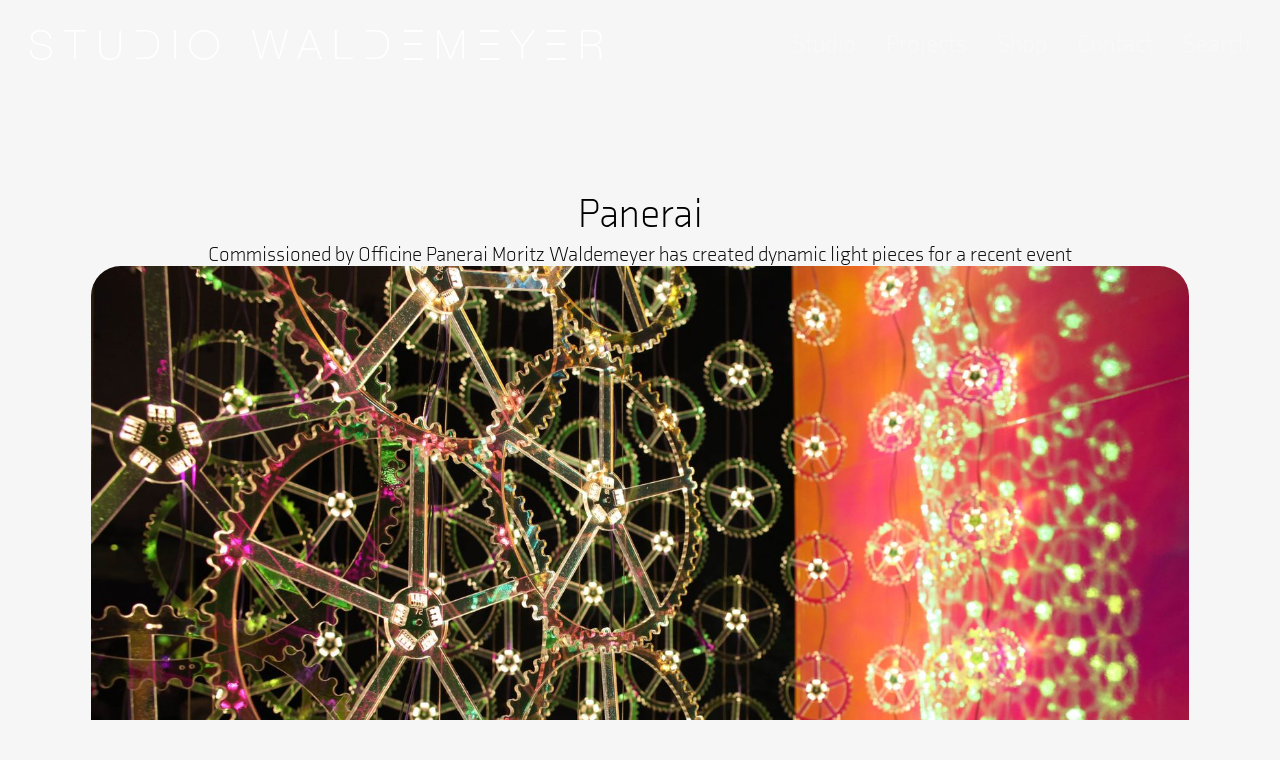

--- FILE ---
content_type: text/html
request_url: https://www.waldemeyer.com/projects/panerai
body_size: 8439
content:
<!DOCTYPE html><!-- This site was created in Webflow. https://webflow.com --><!-- Last Published: Thu Jun 27 2024 14:09:13 GMT+0000 (Coordinated Universal Time) --><html data-wf-domain="www.waldemeyer.com" data-wf-page="65fc3c1de794abd5bf457f95" data-wf-site="65fc3c1ce794abd5bf457f58" lang="en" data-wf-collection="65fc3c1de794abd5bf457fa2" data-wf-item-slug="panerai"><head><meta charset="utf-8"/><title>Panerai by STUDIO WALDEMEYER</title><meta content="Panerai by Studio Waldemeyer. Studio Waldemeyer is a dynamic design studio spearheaded by Moritz Waldemeyer and Nazanin Farahbod, and stands at the intersection of engineering prowess and cutting-edge technologies, pushing the boundaries of traditional design across multiple domains." name="description"/><meta content="Panerai by STUDIO WALDEMEYER" property="og:title"/><meta content="Panerai by Studio Waldemeyer. Studio Waldemeyer is a dynamic design studio spearheaded by Moritz Waldemeyer and Nazanin Farahbod, and stands at the intersection of engineering prowess and cutting-edge technologies, pushing the boundaries of traditional design across multiple domains." property="og:description"/><meta content="https://cdn.prod.website-files.com/65fc3c1de794abd5bf457fa3/660197f2b201d8afa5589e60_IMG_8042-min.JPG" property="og:image"/><meta content="Panerai by STUDIO WALDEMEYER" property="twitter:title"/><meta content="Panerai by Studio Waldemeyer. Studio Waldemeyer is a dynamic design studio spearheaded by Moritz Waldemeyer and Nazanin Farahbod, and stands at the intersection of engineering prowess and cutting-edge technologies, pushing the boundaries of traditional design across multiple domains." property="twitter:description"/><meta content="https://cdn.prod.website-files.com/65fc3c1de794abd5bf457fa3/660197f2b201d8afa5589e60_IMG_8042-min.JPG" property="twitter:image"/><meta property="og:type" content="website"/><meta content="summary_large_image" name="twitter:card"/><meta content="width=device-width, initial-scale=1" name="viewport"/><meta content="Webflow" name="generator"/><link href="https://cdn.prod.website-files.com/65fc3c1ce794abd5bf457f58/css/studio-waldemeyer.webflow.c5de48d24.css" rel="stylesheet" type="text/css"/><script src="https://use.typekit.net/did1lrt.js" type="text/javascript"></script><script type="text/javascript">try{Typekit.load();}catch(e){}</script><script type="text/javascript">!function(o,c){var n=c.documentElement,t=" w-mod-";n.className+=t+"js",("ontouchstart"in o||o.DocumentTouch&&c instanceof DocumentTouch)&&(n.className+=t+"touch")}(window,document);</script><link href="https://cdn.prod.website-files.com/65fc3c1ce794abd5bf457f58/6613ec718a5637f46c62a89a_favicon-waldemeyer.png" rel="shortcut icon" type="image/x-icon"/><link href="https://cdn.prod.website-files.com/65fc3c1ce794abd5bf457f58/6613ec351ef0c4ece6f5c95a_shareimg-waldemeyer.png" rel="apple-touch-icon"/><!-- MailerLite Universal -->
<script>
    (function(w,d,e,u,f,l,n){w[f]=w[f]||function(){(w[f].q=w[f].q||[])
    .push(arguments);},l=d.createElement(e),l.async=1,l.src=u,
    n=d.getElementsByTagName(e)[0],n.parentNode.insertBefore(l,n);})
    (window,document,'script','https://assets.mailerlite.com/js/universal.js','ml');
    ml('account', '181830');
</script>
<!-- End MailerLite Universal --></head><body class="body"><div data-animation="default" data-collapse="medium" data-duration="400" data-easing="ease" data-easing2="ease" role="banner" class="navbar w-nav"><a href="/" class="link-block w-inline-block"><img src="https://cdn.prod.website-files.com/65fc3c1ce794abd5bf457f58/660192b1beb18a18a3ae96c1_studiowaldemeyer-logo.svg" loading="lazy" alt="" class="image-2"/></a><div class="div-block"><a href="/" class="navlink">Studio</a><a href="/projects" class="navlink">Projects</a><link rel="prerender" href="/projects"/><a href="/shop" class="navlink">Shop</a><a href="/contact" class="navlink">Contact</a><a href="/search" class="navlink">Search</a></div><div class="mobile-nav"><a href="#" class="link-block-4 w-inline-block"><img src="https://cdn.prod.website-files.com/65fc3c1ce794abd5bf457f58/660192b1beb18a18a3ae96c1_studiowaldemeyer-logo.svg" loading="lazy" alt="" class="image-6"/></a><a data-w-id="16ab0f0a-a324-8ea1-cfe0-db166ee3c935" href="#" class="button-4 w-button"></a><div class="navlinks-mobile"><a href="/projects" class="navlink mobile">Projects</a><a href="/" class="navlink mobile">Studio</a><a href="/shop" class="navlink mobile">Shop</a><a href="/contact" class="navlink mobile">Contact</a></div></div></div><div class="div-block-23"><a href="/" class="link-block-5 w-inline-block"><img src="https://cdn.prod.website-files.com/65fc3c1ce794abd5bf457f58/660192b1beb18a18a3ae96c1_studiowaldemeyer-logo.svg" loading="lazy" alt="" class="image-7"/></a><link rel="prerender" href="/"/><a data-w-id="47cb4686-9527-4c83-b1f4-01db025d171e" href="#" class="button-5 w-button"></a><div class="navlinks-mobile"><a href="/" class="navlink mobile">Studio</a><a href="/projects" class="navlink mobile">Projects</a><a href="/shop" class="navlink mobile">Shop</a><a href="/contact" class="navlink mobile">Contact</a><div class="div-block-26"><div class="subtitle no-margin-left opacity-100">Follow us on social media</div><div class="socials-page"><a href="https://www.instagram.com/studio.waldemeyer/" target="_blank" class="link">Instagram</a><a href="https://www.linkedin.com/company/studio-waldemeyer/about/" target="_blank" class="link">LinkedIn</a><a href="https://vimeo.com/user7975941" target="_blank" class="link">Vimeo</a><a href="https://www.youtube.com/user/moritzwaldemeyer" target="_blank" class="link">YouTube</a></div><a href="#" class="subtitle no-margin-left opacity-100 link">Sign up to our newsletter</a></div></div></div><section class="project_page"><div class="project_intro"><h1 class="heading">Panerai</h1><div class="paragraph centered w-richtext"><p>Commissioned by Officine Panerai Moritz Waldemeyer has created dynamic light pieces for a recent event in Hong Kong. Referencing the most important and recognised hardware of a watch, the cog, Studio Waldemeyer have reimagined it into a series of centre pieces and feature curtains for the event.</p></div></div><div class="project-image-1"><img src="https://cdn.prod.website-files.com/65fc3c1de794abd5bf457fa3/660197f2b201d8afa5589e60_IMG_8042-min.JPG" loading="eager" data-w-id="c18dad1c-f982-3285-1621-11b749546deb" alt="Panerai by Studio Waldemeyer" sizes="(max-width: 767px) 92vw, (max-width: 991px) 94vw, 89vw" srcset="https://cdn.prod.website-files.com/65fc3c1de794abd5bf457fa3/660197f2b201d8afa5589e60_IMG_8042-min-p-500.jpg 500w, https://cdn.prod.website-files.com/65fc3c1de794abd5bf457fa3/660197f2b201d8afa5589e60_IMG_8042-min-p-800.jpg 800w, https://cdn.prod.website-files.com/65fc3c1de794abd5bf457fa3/660197f2b201d8afa5589e60_IMG_8042-min-p-1080.jpg 1080w, https://cdn.prod.website-files.com/65fc3c1de794abd5bf457fa3/660197f2b201d8afa5589e60_IMG_8042-min-p-1600.jpg 1600w, https://cdn.prod.website-files.com/65fc3c1de794abd5bf457fa3/660197f2b201d8afa5589e60_IMG_8042-min-p-2000.jpg 2000w, https://cdn.prod.website-files.com/65fc3c1de794abd5bf457fa3/660197f2b201d8afa5589e60_IMG_8042-min-p-2600.jpg 2600w, https://cdn.prod.website-files.com/65fc3c1de794abd5bf457fa3/660197f2b201d8afa5589e60_IMG_8042-min-p-3200.jpg 3200w, https://cdn.prod.website-files.com/65fc3c1de794abd5bf457fa3/660197f2b201d8afa5589e60_IMG_8042-min.JPG 5616w" class="image-3"/><div class="subtitle">Close up of the Cog curtains for Officine Panerai</div></div><div class="project-textblock-1"><div class="heading-2 w-richtext"><p>Each table at the event was adorned by a spherical centre piece. The spheres are compiled of multiple laser cut cogs, fitted together in sequence to create the globe like shape.</p><p>‍</p></div></div><div class="div-block-21"><img src="https://cdn.prod.website-files.com/65fc3c1de794abd5bf457fa3/6602f64ee49756e6e44b06fe_IMG_0707-min.JPG" loading="eager" alt="Panerai by Studio Waldemeyer" sizes="100vw" srcset="https://cdn.prod.website-files.com/65fc3c1de794abd5bf457fa3/6602f64ee49756e6e44b06fe_IMG_0707-min-p-500.jpg 500w, https://cdn.prod.website-files.com/65fc3c1de794abd5bf457fa3/6602f64ee49756e6e44b06fe_IMG_0707-min-p-800.jpg 800w, https://cdn.prod.website-files.com/65fc3c1de794abd5bf457fa3/6602f64ee49756e6e44b06fe_IMG_0707-min-p-1080.jpg 1080w, https://cdn.prod.website-files.com/65fc3c1de794abd5bf457fa3/6602f64ee49756e6e44b06fe_IMG_0707-min-p-1600.jpg 1600w, https://cdn.prod.website-files.com/65fc3c1de794abd5bf457fa3/6602f64ee49756e6e44b06fe_IMG_0707-min-p-2000.jpg 2000w, https://cdn.prod.website-files.com/65fc3c1de794abd5bf457fa3/6602f64ee49756e6e44b06fe_IMG_0707-min-p-2600.jpg 2600w, https://cdn.prod.website-files.com/65fc3c1de794abd5bf457fa3/6602f64ee49756e6e44b06fe_IMG_0707-min-p-3200.jpg 3200w, https://cdn.prod.website-files.com/65fc3c1de794abd5bf457fa3/6602f64ee49756e6e44b06fe_IMG_0707-min.JPG 5616w" class="image-5"/><div class="subtitle">Close up of the Cog curtains for Officine Panerai</div></div><div class="project-textblock-1 w-condition-invisible"><div class="heading-2 w-dyn-bind-empty w-richtext"></div></div><div class="project-doubleimage"><div class="doubleimage-left"><img src="https://cdn.prod.website-files.com/65fc3c1de794abd5bf457fa3/6602f6644138f899ee3f1a33__36B8312-min.jpg" loading="eager" alt="Panerai by Studio Waldemeyer" sizes="(max-width: 479px) 92vw, (max-width: 767px) 44vw, (max-width: 991px) 45vw, 48vw" srcset="https://cdn.prod.website-files.com/65fc3c1de794abd5bf457fa3/6602f6644138f899ee3f1a33__36B8312-min-p-500.jpg 500w, https://cdn.prod.website-files.com/65fc3c1de794abd5bf457fa3/6602f6644138f899ee3f1a33__36B8312-min-p-800.jpg 800w, https://cdn.prod.website-files.com/65fc3c1de794abd5bf457fa3/6602f6644138f899ee3f1a33__36B8312-min-p-1080.jpg 1080w, https://cdn.prod.website-files.com/65fc3c1de794abd5bf457fa3/6602f6644138f899ee3f1a33__36B8312-min-p-1600.jpg 1600w, https://cdn.prod.website-files.com/65fc3c1de794abd5bf457fa3/6602f6644138f899ee3f1a33__36B8312-min-p-2000.jpg 2000w, https://cdn.prod.website-files.com/65fc3c1de794abd5bf457fa3/6602f6644138f899ee3f1a33__36B8312-min-p-2600.jpg 2600w, https://cdn.prod.website-files.com/65fc3c1de794abd5bf457fa3/6602f6644138f899ee3f1a33__36B8312-min-p-3200.jpg 3200w, https://cdn.prod.website-files.com/65fc3c1de794abd5bf457fa3/6602f6644138f899ee3f1a33__36B8312-min.jpg 4500w" class="image-3"/><div class="subtitle w-dyn-bind-empty"></div></div><div class="doubleimage-right"><img src="https://cdn.prod.website-files.com/65fc3c1de794abd5bf457fa3/6602f666dddf52206a1e4a50__36B8262-Pano3-min.jpg" loading="eager" alt="Panerai by Studio Waldemeyer" sizes="(max-width: 479px) 92vw, (max-width: 767px) 44vw, (max-width: 991px) 45vw, 48vw" srcset="https://cdn.prod.website-files.com/65fc3c1de794abd5bf457fa3/6602f666dddf52206a1e4a50__36B8262-Pano3-min-p-500.jpg 500w, https://cdn.prod.website-files.com/65fc3c1de794abd5bf457fa3/6602f666dddf52206a1e4a50__36B8262-Pano3-min-p-800.jpg 800w, https://cdn.prod.website-files.com/65fc3c1de794abd5bf457fa3/6602f666dddf52206a1e4a50__36B8262-Pano3-min-p-1080.jpg 1080w, https://cdn.prod.website-files.com/65fc3c1de794abd5bf457fa3/6602f666dddf52206a1e4a50__36B8262-Pano3-min-p-1600.jpg 1600w, https://cdn.prod.website-files.com/65fc3c1de794abd5bf457fa3/6602f666dddf52206a1e4a50__36B8262-Pano3-min-p-2000.jpg 2000w, https://cdn.prod.website-files.com/65fc3c1de794abd5bf457fa3/6602f666dddf52206a1e4a50__36B8262-Pano3-min-p-2600.jpg 2600w, https://cdn.prod.website-files.com/65fc3c1de794abd5bf457fa3/6602f666dddf52206a1e4a50__36B8262-Pano3-min-p-3200.jpg 3200w, https://cdn.prod.website-files.com/65fc3c1de794abd5bf457fa3/6602f666dddf52206a1e4a50__36B8262-Pano3-min.jpg 3800w" class="image-3"/><div class="subtitle w-dyn-bind-empty"></div></div></div><div class="project-press w-condition-invisible"><div class="paragraph w-dyn-bind-empty w-richtext"></div></div><div class="project-imagetext"><div class="div-block-15"><div class="paragraph w-richtext"><p>A feature curtain was also produced for the entrance to the event. Cogs coated in iridescent film in varied sizes hang in two rows with a slight curvature. The varied sizes create a dramatic effect with the outer edges of the curtain holding smaller pieces with generous spacing and graduating to oversized pieces gathered in close proximity to each other.</p></div></div><div class="div-block-14 project-page"><img src="https://cdn.prod.website-files.com/65fc3c1de794abd5bf457fa3/6602f65a6fc4e1d7fc8337b4_IMG_7192-min.JPG" loading="eager" alt="Panerai by Studio Waldemeyer" sizes="100vw" srcset="https://cdn.prod.website-files.com/65fc3c1de794abd5bf457fa3/6602f65a6fc4e1d7fc8337b4_IMG_7192-min-p-500.jpg 500w, https://cdn.prod.website-files.com/65fc3c1de794abd5bf457fa3/6602f65a6fc4e1d7fc8337b4_IMG_7192-min-p-800.jpg 800w, https://cdn.prod.website-files.com/65fc3c1de794abd5bf457fa3/6602f65a6fc4e1d7fc8337b4_IMG_7192-min-p-1080.jpg 1080w, https://cdn.prod.website-files.com/65fc3c1de794abd5bf457fa3/6602f65a6fc4e1d7fc8337b4_IMG_7192-min-p-1600.jpg 1600w, https://cdn.prod.website-files.com/65fc3c1de794abd5bf457fa3/6602f65a6fc4e1d7fc8337b4_IMG_7192-min-p-2000.jpg 2000w, https://cdn.prod.website-files.com/65fc3c1de794abd5bf457fa3/6602f65a6fc4e1d7fc8337b4_IMG_7192-min.JPG 2448w" class="image-3"/><div class="subtitle w-dyn-bind-empty"></div></div></div><div class="div-block-22 w-condition-invisible"><div class="project-video w-dyn-bind-empty w-video w-embed"></div></div><div class="big-links"><a href="#" class="big-link clipboard">Share this project</a><div class="big-link separator">/</div><a href="/contact" class="big-link">Curious to know more?</a></div></section><div class="related_projects"><div class="div-block-20"><h1 class="heading-2 left related-projects">Related Projects</h1><p class="paragraph bigger align-left">Our pojects range from Artist and Brand Collaborations to Automotive Design, Installations, Wearables and Product Design.</p><a href="/projects" class="button-2 small w-button">View all projects</a><link rel="prerender" href="/projects"/></div><div class="collection-list-wrapper-3 w-dyn-list"><div role="list" class="collection-list-5 w-dyn-items"><div role="listitem" class="collection-item-3 w-dyn-item"><a href="/projects/mozart" class="link-block-2 w-inline-block"><img src="https://cdn.prod.website-files.com/65fc3c1de794abd5bf457fa3/660198b81d6bbaf6e93a6653_1R3A9845-min.JPG" loading="eager" alt="Mozart by Studio Waldemeyer" sizes="(max-width: 479px) 87vw, (max-width: 767px) 22vw, (max-width: 991px) 20vw, 24vw" srcset="https://cdn.prod.website-files.com/65fc3c1de794abd5bf457fa3/660198b81d6bbaf6e93a6653_1R3A9845-min-p-500.jpg 500w, https://cdn.prod.website-files.com/65fc3c1de794abd5bf457fa3/660198b81d6bbaf6e93a6653_1R3A9845-min-p-800.jpg 800w, https://cdn.prod.website-files.com/65fc3c1de794abd5bf457fa3/660198b81d6bbaf6e93a6653_1R3A9845-min-p-1080.jpg 1080w, https://cdn.prod.website-files.com/65fc3c1de794abd5bf457fa3/660198b81d6bbaf6e93a6653_1R3A9845-min-p-1600.jpg 1600w, https://cdn.prod.website-files.com/65fc3c1de794abd5bf457fa3/660198b81d6bbaf6e93a6653_1R3A9845-min-p-2000.jpg 2000w, https://cdn.prod.website-files.com/65fc3c1de794abd5bf457fa3/660198b81d6bbaf6e93a6653_1R3A9845-min-p-2600.jpg 2600w, https://cdn.prod.website-files.com/65fc3c1de794abd5bf457fa3/660198b81d6bbaf6e93a6653_1R3A9845-min-p-3200.jpg 3200w, https://cdn.prod.website-files.com/65fc3c1de794abd5bf457fa3/660198b81d6bbaf6e93a6653_1R3A9845-min.JPG 5472w" class="image-3 related-projects"/><div class="subtitle related-projects">Mozart</div></a></div><div role="listitem" class="collection-item-3 w-dyn-item"><a href="/projects/bicester-village-lights" class="link-block-2 w-inline-block"><img src="https://cdn.prod.website-files.com/65fc3c1de794abd5bf457fa3/660339f5024633798f296c86_IMG_5793-min.jpg" loading="eager" alt="Bicester Village Lights by Studio Waldemeyer" sizes="(max-width: 479px) 87vw, (max-width: 767px) 22vw, (max-width: 991px) 20vw, 24vw" srcset="https://cdn.prod.website-files.com/65fc3c1de794abd5bf457fa3/660339f5024633798f296c86_IMG_5793-min-p-500.jpg 500w, https://cdn.prod.website-files.com/65fc3c1de794abd5bf457fa3/660339f5024633798f296c86_IMG_5793-min-p-800.jpg 800w, https://cdn.prod.website-files.com/65fc3c1de794abd5bf457fa3/660339f5024633798f296c86_IMG_5793-min-p-1080.jpg 1080w, https://cdn.prod.website-files.com/65fc3c1de794abd5bf457fa3/660339f5024633798f296c86_IMG_5793-min-p-1600.jpg 1600w, https://cdn.prod.website-files.com/65fc3c1de794abd5bf457fa3/660339f5024633798f296c86_IMG_5793-min-p-2000.jpg 2000w, https://cdn.prod.website-files.com/65fc3c1de794abd5bf457fa3/660339f5024633798f296c86_IMG_5793-min.jpg 2304w" class="image-3 related-projects"/><div class="subtitle related-projects">Bicester Village lights</div></a></div><div role="listitem" class="collection-item-3 w-dyn-item"><a href="/projects/jaguar-harrods" class="link-block-2 w-inline-block"><img src="https://cdn.prod.website-files.com/65fc3c1de794abd5bf457fa3/6601981f1d6bbaf6e939e811_IMG_1846-min.JPG" loading="eager" alt="Jaguar / Harrods by Studio Waldemeyer" sizes="(max-width: 479px) 87vw, (max-width: 767px) 22vw, (max-width: 991px) 20vw, 24vw" srcset="https://cdn.prod.website-files.com/65fc3c1de794abd5bf457fa3/6601981f1d6bbaf6e939e811_IMG_1846-min-p-500.jpg 500w, https://cdn.prod.website-files.com/65fc3c1de794abd5bf457fa3/6601981f1d6bbaf6e939e811_IMG_1846-min-p-800.jpg 800w, https://cdn.prod.website-files.com/65fc3c1de794abd5bf457fa3/6601981f1d6bbaf6e939e811_IMG_1846-min-p-1080.jpg 1080w, https://cdn.prod.website-files.com/65fc3c1de794abd5bf457fa3/6601981f1d6bbaf6e939e811_IMG_1846-min-p-1600.jpg 1600w, https://cdn.prod.website-files.com/65fc3c1de794abd5bf457fa3/6601981f1d6bbaf6e939e811_IMG_1846-min-p-2000.jpg 2000w, https://cdn.prod.website-files.com/65fc3c1de794abd5bf457fa3/6601981f1d6bbaf6e939e811_IMG_1846-min.JPG 3744w" class="image-3 related-projects"/><div class="subtitle related-projects">Jaguar / Harrods</div></a></div></div></div></div><section class="footer"><a href="#" class="footer-logo w-inline-block"><img src="https://cdn.prod.website-files.com/65fc3c1ce794abd5bf457f58/660192b1beb18a18a3ae96c1_studiowaldemeyer-logo.svg" loading="lazy" alt="" class="image-2 footer-logo"/></a><div class="div-block-16"><div><div class="subtitle mini">Get in touch</div><p class="footer-links"><a href="mailto:studio@waldemeyer.com" class="footer-link-email">studio@waldemeyer.com<br/></a><a href="mailto:press@waldemeyer.com" class="footer-link-email">press@waldemeyer.com<br/></a><a href="mailto:jobs@waldemeyer.com" class="footer-link-email">jobs@waldemeyer.com</a></p></div><div class="newsletter"><div class="subtitle mini">Sign up to our newsletter</div><div class="html-embed w-embed"><div class="ml-embedded" data-form="at3C4a"></div>

<style>

#mlb2-13750708.ml-form-embedContainer .ml-form-embedWrapper .ml-form-embedBody .ml-form-fieldRow input {
    border: none !important;
    border-bottom: 1px solid !important;
    padding-left: 0 !important;
    font-family: 'Axia' !important;
    font-size: 1rem !important;
    font-weight: 300 !important;
}

#mlb2-13750708.ml-form-embedContainer .ml-form-embedWrapper .ml-form-embedBody .ml-form-fieldRow input:focus {
	outline: none;
}

#mlb2-13750708.ml-form-embedContainer .ml-form-embedWrapper .ml-block-form .ml-field-group label {
  font-family: 'Axia';
  font-weight: 300;
  font-size: 1rem;
}

#mlb2-13750708.ml-form-embedContainer .ml-form-embedWrapper.embedForm {
  max-width: unset;
}
    
#mlb2-13750708.ml-form-embedContainer .ml-form-embedWrapper .ml-form-embedBody, #mlb2-13750708.ml-form-embedContainer .ml-form-embedWrapper .ml-form-successBody {
  padding: 0 !important;
}
    
#mlb2-13750708.ml-form-embedContainer .ml-form-embedWrapper .ml-form-embedBody .ml-form-embedSubmit button {
	text-align-last: left;
    padding: 0 !important;
    font-family: 'Axia' !important;
    font-size: 1rem !important;
    font-weight: 300 !important;
}  

mlb2-13750708.ml-form-embedContainer .ml-form-embedWrapper .ml-form-embedBody .ml-form-embedContent h4, #mlb2-13750708.ml-form-embedContainer .ml-form-embedWrapper .ml-form-successBody .ml-form-successContent h4 {
    font-size: 1rem;
    font-family: 'Axia';
    font-weight: 300;
}

#mlb2-13750708.ml-form-embedContainer .ml-form-embedWrapper .ml-form-embedBody .ml-form-embedContent p, #mlb2-13750708.ml-form-embedContainer .ml-form-embedWrapper .ml-form-successBody .ml-form-successContent p {
	font-size: 1rem;
    font-family: 'Axia';
    font-weight: 300;
}

</style></div></div></div><div class="div-block-17"><div class="socials"><a href="https://www.instagram.com/studio.waldemeyer/" target="_blank" class="link">Instagram</a><a href="https://www.linkedin.com/company/studio-waldemeyer/about/" target="_blank" class="link">LinkedIn</a><a href="https://vimeo.com/user7975941" target="_blank" class="link">Vimeo</a><a href="https://www.youtube.com/user/moritzwaldemeyer" target="_blank" class="link">YouTube</a></div><a href="/" class="link copyright">Studio Waldemeyer © 2024</a></div></section><script src="https://d3e54v103j8qbb.cloudfront.net/js/jquery-3.5.1.min.dc5e7f18c8.js?site=65fc3c1ce794abd5bf457f58" type="text/javascript" integrity="sha256-9/aliU8dGd2tb6OSsuzixeV4y/faTqgFtohetphbbj0=" crossorigin="anonymous"></script><script src="https://cdn.prod.website-files.com/65fc3c1ce794abd5bf457f58/js/webflow.ee155e815.js" type="text/javascript"></script><script src="https://cdnjs.cloudflare.com/ajax/libs/gsap/3.9.1/gsap.min.js" integrity="sha512-H6cPm97FAsgIKmlBA4s774vqoN24V5gSQL4yBTDOY2su2DeXZVhQPxFK4P6GPdnZqM9fg1G3cMv5wD7e6cFLZQ==" crossorigin="anonymous" referrerpolicy="no-referrer"></script>
<script src="https://cdnjs.cloudflare.com/ajax/libs/gsap/3.8.0/ScrollTrigger.min.js"></script>
<script src="https://cdnjs.cloudflare.com/ajax/libs/gsap/3.9.1/Draggable.min.js" integrity="sha512-0uDn2Ay8hmOFGQnGXvs8zi1ghYJ1WMZLqYg5c6U5VSnWvP2FK6VrCPqhB16/5Zx1GuYpYOj+lPvqt9P8oe0GVA==" crossorigin="anonymous" referrerpolicy="no-referrer"></script>
<script>
!function(t,e){"object"==typeof exports&&"undefined"!=typeof module?e(exports):"function"==typeof define&&define.amd?define(["exports"],e):e((t=t||self).window=t.window||{})}(this,function(e){"use strict";function m(){return i||"undefined"!=typeof window&&(i=window.gsap)}function p(t){return c(t).id}function q(t){return f[p("string"==typeof t?g(t)[0]:t)]}function r(t){var e,r=o;if(.05<=t-s)for(s=t;r;)((e=r.g(r.t,r.p))!==r.v1||.2<t-r.t1)&&(r.v2=r.v1,r.v1=e,r.t2=r.t1,r.t1=t),r=r._next}function t(){(i=m())&&(g=i.utils.toArray,n=i.utils.getUnit,c=i.core.getCache,a=i.ticker,l=1)}function u(t,e,r,i){this.t=t,this.p=e,this.g=t._gsap.get,this.rCap=d[r||n(this.g(t,e))],this.v1=this.v2=0,this.t1=this.t2=a.time,i&&((this._next=i)._prev=this)}var i,l,g,n,o,a,s,c,f={},d={deg:360,rad:2*Math.PI},v=function(){function VelocityTracker(e,r){l||t(),this.target=g(e)[0],(f[p(this.target)]=this)._props={},r&&this.add(r)}VelocityTracker.register=function register(e){i=e,t()};var e=VelocityTracker.prototype;return e.get=function get(t,e){var r,i,n=this._props[t]||console.warn("Not tracking "+t+" velocity.");return r=parseFloat(e?n.v1:n.g(n.t,n.p))-parseFloat(n.v2),(i=n.rCap)&&(r%=i)!==r%(i/2)&&(r=r<0?r+i:r-i),function _round(t){return Math.round(1e4*t)/1e4}(r/((e?n.t1:a.time)-n.t2))},e.getAll=function getAll(){var t,e={},r=this._props;for(t in r)e[t]=this.get(t);return e},e.isTracking=function isTracking(t){return t in this._props},e.add=function add(t,e){t in this._props||(o||(a.add(r),s=a.time),o=this._props[t]=new u(this.target,t,e,o))},e.remove=function remove(t){var e,i,n=this._props[t];n&&(e=n._prev,i=n._next,e&&(e._next=i),i?i._prev=e:o===n&&(a.remove(r),o=0),delete this._props[t])},e.kill=function kill(t){for(var e in this._props)this.remove(e);t||delete f[p(this.target)]},VelocityTracker.track=function track(e,r,i){l||t();for(var n,o,a=[],s=g(e),c=r.split(","),u=(i||"").split(","),f=s.length;f--;){for(n=q(s[f])||new VelocityTracker(s[f]),o=c.length;o--;)n.add(c[o],u[o]||u[0]);a.push(n)}return a},VelocityTracker.untrack=function untrack(t,e){var r=(e||"").split(",");g(t).forEach(function(t){var e=q(t);e&&(r.length?r.forEach(function(t){return e.remove(t)}):e.kill(1))})},VelocityTracker.isTracking=function isTracking(t,e){var r=q(t);return r&&r.isTracking(e)},VelocityTracker.getVelocity=function getVelocity(t,e){var r=q(t);return r&&r.isTracking(e)?r.get(e):console.warn("Not tracking velocity of "+e)},VelocityTracker}();v.getByTarget=q,m()&&i.registerPlugin(v);function J(){return h||"undefined"!=typeof window&&(h=window.gsap)&&h.registerPlugin&&h}function L(t){return"number"==typeof t}function M(t){return"object"==typeof t}function N(t){return"function"==typeof t}function Q(t){return t}function U(t){return Math.round(1e4*t)/1e4}function V(t,e,r){for(var i in e)i in t||i===r||(t[i]=e[i]);return t}function W(t){var e,r,i={};for(e in t)i[e]=M(r=t[e])&&!w(r)?W(r):r;return i}function X(t,e,r,i,n){var o,a,s,c,u=e.length,f=0,l=B;if(M(t)){for(;u--;){for(s in o=e[u],a=0,t)a+=(c=o[s]-t[s])*c;a<l&&(f=u,l=a)}if((n||B)<B&&n<Math.sqrt(l))return t}else for(;u--;)(a=(o=e[u])-t)<0&&(a=-a),a<l&&i<=o&&o<=r&&(f=u,l=a);return e[f]}function Y(t,e,r,i,n,o,a){if("auto"===t.end)return t;var s,c,u=t.end;if(r=isNaN(r)?B:r,i=isNaN(i)?-B:i,M(e)){if(s=e.calculated?e:(N(u)?u(e,a):X(e,u,r,i,o))||e,!e.calculated){for(c in s)e[c]=s[c];e.calculated=!0}s=s[n]}else s=N(u)?u(e,a):w(u)?X(e,u,r,i,o):parseFloat(u);return r<s?s=r:s<i&&(s=i),{max:s,min:s,unitFactor:t.unitFactor}}function Z(t,e,r){return isNaN(t[e])?r:+t[e]}function $(t,e){return.05*e*t/T}function _(t,e,r){return Math.abs((e-t)*T/r/.05)}function ba(t,e,r,i){if(e.linkedProps){var n,o,a,s,c,u,f=e.linkedProps.split(","),l={};for(n=0;n<f.length;n++)(a=e[o=f[n]])&&(s=L(a.velocity)?a.velocity:(c=c||j(t))&&c.isTracking(o)?c.get(o):0,u=Math.abs(s/Z(a,"resistance",i)),l[o]=parseFloat(r(t,o))+$(s,u));return l}}function da(){(h=J())&&(y=h.parseEase,F=h.utils.toArray,b=h.utils.getUnit,O=h.core.getCache,E=h.utils.clamp,k=y("power3"),T=k(.05),A=h.core.PropTween,h.config({resistance:100,unitFactors:{time:1e3,totalTime:1e3,progress:1e3,totalProgress:1e3}}),P=h.config(),h.registerPlugin(v),x=1)}var h,x,y,F,k,P,b,A,O,T,E,C,j=v.getByTarget,w=Array.isArray,B=1e10,I={resistance:1,checkpoint:1,preventOvershoot:1,linkedProps:1,radius:1,duration:1},R={version:"3.9.1",name:"inertia",register:function register(t){h=t,da()},init:function init(t,e,r,i,n){x||da();var o=j(t);if("auto"===e){if(!o)return void console.warn("No inertia tracking on "+t+". InertiaPlugin.track(target) first.");e=o.getAll()}this.target=t,this.tween=r,C=e;var a,s,c,u,f,l,p,g,d,v=t._gsap,h=v.get,m=e.duration,y=M(m),k=e.preventOvershoot||y&&0===m.overshoot,T=Z(e,"resistance",P.resistance),w=L(m)?m:function _calculateTweenDuration(t,e,r,i,n,o){if(void 0===r&&(r=10),void 0===i&&(i=.2),void 0===n&&(n=1),void 0===o&&(o=0),function _isString(t){return"string"==typeof t}(t)&&(t=F(t)[0]),!t)return 0;var a,s,c,u,f,l,p,g,d,v,h=0,m=B,y=e.inertia||e,k=O(t).get,T=Z(y,"resistance",P.resistance);for(a in v=ba(t,y,k,T),y)I[a]||(s=y[a],M(s)||((g=g||j(t))&&g.isTracking(a)?s=L(s)?{velocity:s}:{velocity:g.get(a)}:(u=+s||0,c=Math.abs(u/T))),M(s)&&(u=L(s.velocity)?s.velocity:(g=g||j(t))&&g.isTracking(a)?g.get(a):0,c=E(i,r,Math.abs(u/Z(s,"resistance",T))),l=(f=parseFloat(k(t,a))||0)+$(u,c),"end"in s&&(s=Y(s,v&&a in v?v:l,s.max,s.min,a,y.radius,u),o&&(C===e&&(C=y=W(e)),y[a]=V(s,y[a],"end"))),"max"in s&&l>+s.max+1e-10?(d=s.unitFactor||P.unitFactors[a]||1,(p=f>s.max&&s.min!==s.max||-15<u*d&&u*d<45?i+.1*(r-i):_(f,s.max,u))+n<m&&(m=p+n)):"min"in s&&l<s.min-1e-10&&(d=s.unitFactor||P.unitFactors[a]||1,(p=f<s.min&&s.min!==s.max||-45<u*d&&u*d<15?i+.1*(r-i):_(f,s.min,u))+n<m&&(m=p+n)),h<p&&(h=p)),h<c&&(h=c));return m<h&&(h=m),r<h?r:h<i?i:h}(t,e,y&&m.max||10,y&&m.min||.2,y&&"overshoot"in m?+m.overshoot:k?0:1,!0);for(a in e=C,C=0,d=ba(t,e,h,T),e)I[a]||(s=e[a],N(s)&&(s=s(i,t,n)),L(s)?f=s:M(s)&&!isNaN(s.velocity)?f=+s.velocity:o&&o.isTracking(a)?f=o.get(a):console.warn("ERROR: No velocity was defined for "+t+" property: "+a),l=$(f,w),g=0,c=h(t,a),u=b(c),c=parseFloat(c),M(s)&&(p=c+l,"end"in s&&(s=Y(s,d&&a in d?d:p,s.max,s.min,a,e.radius,f)),"max"in s&&+s.max<p?k||s.preventOvershoot?l=s.max-c:g=s.max-c-l:"min"in s&&+s.min>p&&(k||s.preventOvershoot?l=s.min-c:g=s.min-c-l)),this._props.push(a),this._pt=new A(this._pt,t,a,c,0,Q,0,v.set(t,a,this)),this._pt.u=u||0,this._pt.c1=l,this._pt.c2=g);return r.duration(w),1},render:function render(t,e){var r=e._pt;for(t=k(e.tween._time/e.tween._dur);r;)r.set(r.t,r.p,U(r.s+r.c1*t+r.c2*t*t)+r.u,r.d,t),r=r._next}};"track,untrack,isTracking,getVelocity,getByTarget".split(",").forEach(function(t){return R[t]=v[t]}),J()&&h.registerPlugin(R),e.InertiaPlugin=R,e.VelocityTracker=v,e.default=R;if (typeof(window)==="undefined"||window!==e){Object.defineProperty(e,"__esModule",{value:!0})} else {delete e.default}});
</script>



<script>
    document.addEventListener("DOMContentLoaded", function() {
        const button = document.querySelector("a.button-5.w-button");
        const divBlock = document.querySelector(".div-block-23");

        let clicked = false;

        button.addEventListener("click", function() {
            if (!clicked) {
                divBlock.style.filter = "unset";
                divBlock.style.mixBlendMode = "unset";
                clicked = true;
            } else {
                divBlock.style.filter = "invert()";
                divBlock.style.mixBlendMode = "difference";
                clicked = false;
            }
        });
    });
</script>

<style>

.paragraph.w-richtext p a {
    color: #000;
    border-bottom: 1px solid;
}

iframe {
	border-radius: 30px !important;
}

</style>

<script src="https://code.jquery.com/jquery-3.6.0.min.js"></script> <!-- Include jQuery library -->

<script>
$(document).ready(function() {
  var $temp = $("<input>");
  var $url = $(location).attr('href');

  $('.big-link.clipboard').on('click', function() {
    $("body").append($temp);
    $temp.val($url).select();
    document.execCommand("copy");
    $temp.remove();
    $(this).text("Link copied!"); // Update the text of the clicked link
  });
});
</script>
</body></html>

--- FILE ---
content_type: text/css
request_url: https://cdn.prod.website-files.com/65fc3c1ce794abd5bf457f58/css/studio-waldemeyer.webflow.c5de48d24.css
body_size: 14161
content:
html {
  -webkit-text-size-adjust: 100%;
  -ms-text-size-adjust: 100%;
  font-family: sans-serif;
}

body {
  margin: 0;
}

article, aside, details, figcaption, figure, footer, header, hgroup, main, menu, nav, section, summary {
  display: block;
}

audio, canvas, progress, video {
  vertical-align: baseline;
  display: inline-block;
}

audio:not([controls]) {
  height: 0;
  display: none;
}

[hidden], template {
  display: none;
}

a {
  background-color: rgba(0, 0, 0, 0);
}

a:active, a:hover {
  outline: 0;
}

abbr[title] {
  border-bottom: 1px dotted;
}

b, strong {
  font-weight: bold;
}

dfn {
  font-style: italic;
}

h1 {
  margin: .67em 0;
  font-size: 2em;
}

mark {
  color: #000;
  background: #ff0;
}

small {
  font-size: 80%;
}

sub, sup {
  vertical-align: baseline;
  font-size: 75%;
  line-height: 0;
  position: relative;
}

sup {
  top: -.5em;
}

sub {
  bottom: -.25em;
}

img {
  border: 0;
}

svg:not(:root) {
  overflow: hidden;
}

hr {
  box-sizing: content-box;
  height: 0;
}

pre {
  overflow: auto;
}

code, kbd, pre, samp {
  font-family: monospace;
  font-size: 1em;
}

button, input, optgroup, select, textarea {
  color: inherit;
  font: inherit;
  margin: 0;
}

button {
  overflow: visible;
}

button, select {
  text-transform: none;
}

button, html input[type="button"], input[type="reset"] {
  -webkit-appearance: button;
  cursor: pointer;
}

button[disabled], html input[disabled] {
  cursor: default;
}

button::-moz-focus-inner, input::-moz-focus-inner {
  border: 0;
  padding: 0;
}

input {
  line-height: normal;
}

input[type="checkbox"], input[type="radio"] {
  box-sizing: border-box;
  padding: 0;
}

input[type="number"]::-webkit-inner-spin-button, input[type="number"]::-webkit-outer-spin-button {
  height: auto;
}

input[type="search"] {
  -webkit-appearance: none;
}

input[type="search"]::-webkit-search-cancel-button, input[type="search"]::-webkit-search-decoration {
  -webkit-appearance: none;
}

legend {
  border: 0;
  padding: 0;
}

textarea {
  overflow: auto;
}

optgroup {
  font-weight: bold;
}

table {
  border-collapse: collapse;
  border-spacing: 0;
}

td, th {
  padding: 0;
}

@font-face {
  font-family: webflow-icons;
  src: url("[data-uri]") format("truetype");
  font-weight: normal;
  font-style: normal;
}

[class^="w-icon-"], [class*=" w-icon-"] {
  speak: none;
  font-variant: normal;
  text-transform: none;
  -webkit-font-smoothing: antialiased;
  -moz-osx-font-smoothing: grayscale;
  font-style: normal;
  font-weight: normal;
  line-height: 1;
  font-family: webflow-icons !important;
}

.w-icon-slider-right:before {
  content: "";
}

.w-icon-slider-left:before {
  content: "";
}

.w-icon-nav-menu:before {
  content: "";
}

.w-icon-arrow-down:before, .w-icon-dropdown-toggle:before {
  content: "";
}

.w-icon-file-upload-remove:before {
  content: "";
}

.w-icon-file-upload-icon:before {
  content: "";
}

* {
  box-sizing: border-box;
}

html {
  height: 100%;
}

body {
  color: #333;
  background-color: #fff;
  min-height: 100%;
  margin: 0;
  font-family: Arial, sans-serif;
  font-size: 14px;
  line-height: 20px;
}

img {
  vertical-align: middle;
  max-width: 100%;
  display: inline-block;
}

html.w-mod-touch * {
  background-attachment: scroll !important;
}

.w-block {
  display: block;
}

.w-inline-block {
  max-width: 100%;
  display: inline-block;
}

.w-clearfix:before, .w-clearfix:after {
  content: " ";
  grid-area: 1 / 1 / 2 / 2;
  display: table;
}

.w-clearfix:after {
  clear: both;
}

.w-hidden {
  display: none;
}

.w-button {
  color: #fff;
  line-height: inherit;
  cursor: pointer;
  background-color: #3898ec;
  border: 0;
  border-radius: 0;
  padding: 9px 15px;
  text-decoration: none;
  display: inline-block;
}

input.w-button {
  -webkit-appearance: button;
}

html[data-w-dynpage] [data-w-cloak] {
  color: rgba(0, 0, 0, 0) !important;
}

.w-code-block {
  margin: unset;
}

pre.w-code-block code {
  all: inherit;
}

.w-webflow-badge, .w-webflow-badge * {
  z-index: auto;
  visibility: visible;
  box-sizing: border-box;
  float: none;
  clear: none;
  box-shadow: none;
  opacity: 1;
  direction: ltr;
  font-family: inherit;
  font-weight: inherit;
  color: inherit;
  font-size: inherit;
  line-height: inherit;
  font-style: inherit;
  font-variant: inherit;
  text-align: inherit;
  letter-spacing: inherit;
  -webkit-text-decoration: inherit;
  text-decoration: inherit;
  text-indent: 0;
  text-transform: inherit;
  text-shadow: none;
  font-smoothing: auto;
  vertical-align: baseline;
  cursor: inherit;
  white-space: inherit;
  word-break: normal;
  word-spacing: normal;
  word-wrap: normal;
  background: none;
  border: 0 rgba(0, 0, 0, 0);
  border-radius: 0;
  width: auto;
  min-width: 0;
  max-width: none;
  height: auto;
  min-height: 0;
  max-height: none;
  margin: 0;
  padding: 0;
  list-style-type: disc;
  transition: none;
  display: block;
  position: static;
  top: auto;
  bottom: auto;
  left: auto;
  right: auto;
  overflow: visible;
  transform: none;
}

.w-webflow-badge {
  white-space: nowrap;
  cursor: pointer;
  box-shadow: 0 0 0 1px rgba(0, 0, 0, .1), 0 1px 3px rgba(0, 0, 0, .1);
  visibility: visible !important;
  z-index: 2147483647 !important;
  color: #aaadb0 !important;
  opacity: 1 !important;
  background-color: #fff !important;
  border-radius: 3px !important;
  width: auto !important;
  height: auto !important;
  margin: 0 !important;
  padding: 6px !important;
  font-size: 12px !important;
  line-height: 14px !important;
  text-decoration: none !important;
  display: inline-block !important;
  position: fixed !important;
  top: auto !important;
  bottom: 12px !important;
  left: auto !important;
  right: 12px !important;
  overflow: visible !important;
  transform: none !important;
}

.w-webflow-badge > img {
  visibility: visible !important;
  opacity: 1 !important;
  vertical-align: middle !important;
  display: inline-block !important;
}

h1, h2, h3, h4, h5, h6 {
  margin-bottom: 10px;
  font-weight: bold;
}

h1 {
  margin-top: 20px;
  font-size: 38px;
  line-height: 44px;
}

h2 {
  margin-top: 20px;
  font-size: 32px;
  line-height: 36px;
}

h3 {
  margin-top: 20px;
  font-size: 24px;
  line-height: 30px;
}

h4 {
  margin-top: 10px;
  font-size: 18px;
  line-height: 24px;
}

h5 {
  margin-top: 10px;
  font-size: 14px;
  line-height: 20px;
}

h6 {
  margin-top: 10px;
  font-size: 12px;
  line-height: 18px;
}

p {
  margin-top: 0;
  margin-bottom: 10px;
}

blockquote {
  border-left: 5px solid #e2e2e2;
  margin: 0 0 10px;
  padding: 10px 20px;
  font-size: 18px;
  line-height: 22px;
}

figure {
  margin: 0 0 10px;
}

figcaption {
  text-align: center;
  margin-top: 5px;
}

ul, ol {
  margin-top: 0;
  margin-bottom: 10px;
  padding-left: 40px;
}

.w-list-unstyled {
  padding-left: 0;
  list-style: none;
}

.w-embed:before, .w-embed:after {
  content: " ";
  grid-area: 1 / 1 / 2 / 2;
  display: table;
}

.w-embed:after {
  clear: both;
}

.w-video {
  width: 100%;
  padding: 0;
  position: relative;
}

.w-video iframe, .w-video object, .w-video embed {
  border: none;
  width: 100%;
  height: 100%;
  position: absolute;
  top: 0;
  left: 0;
}

fieldset {
  border: 0;
  margin: 0;
  padding: 0;
}

button, [type="button"], [type="reset"] {
  cursor: pointer;
  -webkit-appearance: button;
  border: 0;
}

.w-form {
  margin: 0 0 15px;
}

.w-form-done {
  text-align: center;
  background-color: #ddd;
  padding: 20px;
  display: none;
}

.w-form-fail {
  background-color: #ffdede;
  margin-top: 10px;
  padding: 10px;
  display: none;
}

label {
  margin-bottom: 5px;
  font-weight: bold;
  display: block;
}

.w-input, .w-select {
  color: #333;
  vertical-align: middle;
  background-color: #fff;
  border: 1px solid #ccc;
  width: 100%;
  height: 38px;
  margin-bottom: 10px;
  padding: 8px 12px;
  font-size: 14px;
  line-height: 1.42857;
  display: block;
}

.w-input:-moz-placeholder, .w-select:-moz-placeholder {
  color: #999;
}

.w-input::-moz-placeholder, .w-select::-moz-placeholder {
  color: #999;
  opacity: 1;
}

.w-input::-webkit-input-placeholder, .w-select::-webkit-input-placeholder {
  color: #999;
}

.w-input:focus, .w-select:focus {
  border-color: #3898ec;
  outline: 0;
}

.w-input[disabled], .w-select[disabled], .w-input[readonly], .w-select[readonly], fieldset[disabled] .w-input, fieldset[disabled] .w-select {
  cursor: not-allowed;
}

.w-input[disabled]:not(.w-input-disabled), .w-select[disabled]:not(.w-input-disabled), .w-input[readonly], .w-select[readonly], fieldset[disabled]:not(.w-input-disabled) .w-input, fieldset[disabled]:not(.w-input-disabled) .w-select {
  background-color: #eee;
}

textarea.w-input, textarea.w-select {
  height: auto;
}

.w-select {
  background-color: #f3f3f3;
}

.w-select[multiple] {
  height: auto;
}

.w-form-label {
  cursor: pointer;
  margin-bottom: 0;
  font-weight: normal;
  display: inline-block;
}

.w-radio {
  margin-bottom: 5px;
  padding-left: 20px;
  display: block;
}

.w-radio:before, .w-radio:after {
  content: " ";
  grid-area: 1 / 1 / 2 / 2;
  display: table;
}

.w-radio:after {
  clear: both;
}

.w-radio-input {
  float: left;
  margin: 3px 0 0 -20px;
  line-height: normal;
}

.w-file-upload {
  margin-bottom: 10px;
  display: block;
}

.w-file-upload-input {
  opacity: 0;
  z-index: -100;
  width: .1px;
  height: .1px;
  position: absolute;
  overflow: hidden;
}

.w-file-upload-default, .w-file-upload-uploading, .w-file-upload-success {
  color: #333;
  display: inline-block;
}

.w-file-upload-error {
  margin-top: 10px;
  display: block;
}

.w-file-upload-default.w-hidden, .w-file-upload-uploading.w-hidden, .w-file-upload-error.w-hidden, .w-file-upload-success.w-hidden {
  display: none;
}

.w-file-upload-uploading-btn {
  cursor: pointer;
  background-color: #fafafa;
  border: 1px solid #ccc;
  margin: 0;
  padding: 8px 12px;
  font-size: 14px;
  font-weight: normal;
  display: flex;
}

.w-file-upload-file {
  background-color: #fafafa;
  border: 1px solid #ccc;
  flex-grow: 1;
  justify-content: space-between;
  margin: 0;
  padding: 8px 9px 8px 11px;
  display: flex;
}

.w-file-upload-file-name {
  font-size: 14px;
  font-weight: normal;
  display: block;
}

.w-file-remove-link {
  cursor: pointer;
  width: auto;
  height: auto;
  margin-top: 3px;
  margin-left: 10px;
  padding: 3px;
  display: block;
}

.w-icon-file-upload-remove {
  margin: auto;
  font-size: 10px;
}

.w-file-upload-error-msg {
  color: #ea384c;
  padding: 2px 0;
  display: inline-block;
}

.w-file-upload-info {
  padding: 0 12px;
  line-height: 38px;
  display: inline-block;
}

.w-file-upload-label {
  cursor: pointer;
  background-color: #fafafa;
  border: 1px solid #ccc;
  margin: 0;
  padding: 8px 12px;
  font-size: 14px;
  font-weight: normal;
  display: inline-block;
}

.w-icon-file-upload-icon, .w-icon-file-upload-uploading {
  width: 20px;
  margin-right: 8px;
  display: inline-block;
}

.w-icon-file-upload-uploading {
  height: 20px;
}

.w-container {
  max-width: 940px;
  margin-left: auto;
  margin-right: auto;
}

.w-container:before, .w-container:after {
  content: " ";
  grid-area: 1 / 1 / 2 / 2;
  display: table;
}

.w-container:after {
  clear: both;
}

.w-container .w-row {
  margin-left: -10px;
  margin-right: -10px;
}

.w-row:before, .w-row:after {
  content: " ";
  grid-area: 1 / 1 / 2 / 2;
  display: table;
}

.w-row:after {
  clear: both;
}

.w-row .w-row {
  margin-left: 0;
  margin-right: 0;
}

.w-col {
  float: left;
  width: 100%;
  min-height: 1px;
  padding-left: 10px;
  padding-right: 10px;
  position: relative;
}

.w-col .w-col {
  padding-left: 0;
  padding-right: 0;
}

.w-col-1 {
  width: 8.33333%;
}

.w-col-2 {
  width: 16.6667%;
}

.w-col-3 {
  width: 25%;
}

.w-col-4 {
  width: 33.3333%;
}

.w-col-5 {
  width: 41.6667%;
}

.w-col-6 {
  width: 50%;
}

.w-col-7 {
  width: 58.3333%;
}

.w-col-8 {
  width: 66.6667%;
}

.w-col-9 {
  width: 75%;
}

.w-col-10 {
  width: 83.3333%;
}

.w-col-11 {
  width: 91.6667%;
}

.w-col-12 {
  width: 100%;
}

.w-hidden-main {
  display: none !important;
}

@media screen and (max-width: 991px) {
  .w-container {
    max-width: 728px;
  }

  .w-hidden-main {
    display: inherit !important;
  }

  .w-hidden-medium {
    display: none !important;
  }

  .w-col-medium-1 {
    width: 8.33333%;
  }

  .w-col-medium-2 {
    width: 16.6667%;
  }

  .w-col-medium-3 {
    width: 25%;
  }

  .w-col-medium-4 {
    width: 33.3333%;
  }

  .w-col-medium-5 {
    width: 41.6667%;
  }

  .w-col-medium-6 {
    width: 50%;
  }

  .w-col-medium-7 {
    width: 58.3333%;
  }

  .w-col-medium-8 {
    width: 66.6667%;
  }

  .w-col-medium-9 {
    width: 75%;
  }

  .w-col-medium-10 {
    width: 83.3333%;
  }

  .w-col-medium-11 {
    width: 91.6667%;
  }

  .w-col-medium-12 {
    width: 100%;
  }

  .w-col-stack {
    width: 100%;
    left: auto;
    right: auto;
  }
}

@media screen and (max-width: 767px) {
  .w-hidden-main, .w-hidden-medium {
    display: inherit !important;
  }

  .w-hidden-small {
    display: none !important;
  }

  .w-row, .w-container .w-row {
    margin-left: 0;
    margin-right: 0;
  }

  .w-col {
    width: 100%;
    left: auto;
    right: auto;
  }

  .w-col-small-1 {
    width: 8.33333%;
  }

  .w-col-small-2 {
    width: 16.6667%;
  }

  .w-col-small-3 {
    width: 25%;
  }

  .w-col-small-4 {
    width: 33.3333%;
  }

  .w-col-small-5 {
    width: 41.6667%;
  }

  .w-col-small-6 {
    width: 50%;
  }

  .w-col-small-7 {
    width: 58.3333%;
  }

  .w-col-small-8 {
    width: 66.6667%;
  }

  .w-col-small-9 {
    width: 75%;
  }

  .w-col-small-10 {
    width: 83.3333%;
  }

  .w-col-small-11 {
    width: 91.6667%;
  }

  .w-col-small-12 {
    width: 100%;
  }
}

@media screen and (max-width: 479px) {
  .w-container {
    max-width: none;
  }

  .w-hidden-main, .w-hidden-medium, .w-hidden-small {
    display: inherit !important;
  }

  .w-hidden-tiny {
    display: none !important;
  }

  .w-col {
    width: 100%;
  }

  .w-col-tiny-1 {
    width: 8.33333%;
  }

  .w-col-tiny-2 {
    width: 16.6667%;
  }

  .w-col-tiny-3 {
    width: 25%;
  }

  .w-col-tiny-4 {
    width: 33.3333%;
  }

  .w-col-tiny-5 {
    width: 41.6667%;
  }

  .w-col-tiny-6 {
    width: 50%;
  }

  .w-col-tiny-7 {
    width: 58.3333%;
  }

  .w-col-tiny-8 {
    width: 66.6667%;
  }

  .w-col-tiny-9 {
    width: 75%;
  }

  .w-col-tiny-10 {
    width: 83.3333%;
  }

  .w-col-tiny-11 {
    width: 91.6667%;
  }

  .w-col-tiny-12 {
    width: 100%;
  }
}

.w-widget {
  position: relative;
}

.w-widget-map {
  width: 100%;
  height: 400px;
}

.w-widget-map label {
  width: auto;
  display: inline;
}

.w-widget-map img {
  max-width: inherit;
}

.w-widget-map .gm-style-iw {
  text-align: center;
}

.w-widget-map .gm-style-iw > button {
  display: none !important;
}

.w-widget-twitter {
  overflow: hidden;
}

.w-widget-twitter-count-shim {
  vertical-align: top;
  text-align: center;
  background: #fff;
  border: 1px solid #758696;
  border-radius: 3px;
  width: 28px;
  height: 20px;
  display: inline-block;
  position: relative;
}

.w-widget-twitter-count-shim * {
  pointer-events: none;
  -webkit-user-select: none;
  -ms-user-select: none;
  user-select: none;
}

.w-widget-twitter-count-shim .w-widget-twitter-count-inner {
  text-align: center;
  color: #999;
  font-family: serif;
  font-size: 15px;
  line-height: 12px;
  position: relative;
}

.w-widget-twitter-count-shim .w-widget-twitter-count-clear {
  display: block;
  position: relative;
}

.w-widget-twitter-count-shim.w--large {
  width: 36px;
  height: 28px;
}

.w-widget-twitter-count-shim.w--large .w-widget-twitter-count-inner {
  font-size: 18px;
  line-height: 18px;
}

.w-widget-twitter-count-shim:not(.w--vertical) {
  margin-left: 5px;
  margin-right: 8px;
}

.w-widget-twitter-count-shim:not(.w--vertical).w--large {
  margin-left: 6px;
}

.w-widget-twitter-count-shim:not(.w--vertical):before, .w-widget-twitter-count-shim:not(.w--vertical):after {
  content: " ";
  pointer-events: none;
  border: solid rgba(0, 0, 0, 0);
  width: 0;
  height: 0;
  position: absolute;
  top: 50%;
  left: 0;
}

.w-widget-twitter-count-shim:not(.w--vertical):before {
  border-width: 4px;
  border-color: rgba(117, 134, 150, 0) #5d6c7b rgba(117, 134, 150, 0) rgba(117, 134, 150, 0);
  margin-top: -4px;
  margin-left: -9px;
}

.w-widget-twitter-count-shim:not(.w--vertical).w--large:before {
  border-width: 5px;
  margin-top: -5px;
  margin-left: -10px;
}

.w-widget-twitter-count-shim:not(.w--vertical):after {
  border-width: 4px;
  border-color: rgba(255, 255, 255, 0) #fff rgba(255, 255, 255, 0) rgba(255, 255, 255, 0);
  margin-top: -4px;
  margin-left: -8px;
}

.w-widget-twitter-count-shim:not(.w--vertical).w--large:after {
  border-width: 5px;
  margin-top: -5px;
  margin-left: -9px;
}

.w-widget-twitter-count-shim.w--vertical {
  width: 61px;
  height: 33px;
  margin-bottom: 8px;
}

.w-widget-twitter-count-shim.w--vertical:before, .w-widget-twitter-count-shim.w--vertical:after {
  content: " ";
  pointer-events: none;
  border: solid rgba(0, 0, 0, 0);
  width: 0;
  height: 0;
  position: absolute;
  top: 100%;
  left: 50%;
}

.w-widget-twitter-count-shim.w--vertical:before {
  border-width: 5px;
  border-color: #5d6c7b rgba(117, 134, 150, 0) rgba(117, 134, 150, 0);
  margin-left: -5px;
}

.w-widget-twitter-count-shim.w--vertical:after {
  border-width: 4px;
  border-color: #fff rgba(255, 255, 255, 0) rgba(255, 255, 255, 0);
  margin-left: -4px;
}

.w-widget-twitter-count-shim.w--vertical .w-widget-twitter-count-inner {
  font-size: 18px;
  line-height: 22px;
}

.w-widget-twitter-count-shim.w--vertical.w--large {
  width: 76px;
}

.w-background-video {
  color: #fff;
  height: 500px;
  position: relative;
  overflow: hidden;
}

.w-background-video > video {
  object-fit: cover;
  z-index: -100;
  background-position: 50%;
  background-size: cover;
  width: 100%;
  height: 100%;
  margin: auto;
  position: absolute;
  top: -100%;
  bottom: -100%;
  left: -100%;
  right: -100%;
}

.w-background-video > video::-webkit-media-controls-start-playback-button {
  -webkit-appearance: none;
  display: none !important;
}

.w-background-video--control {
  background-color: rgba(0, 0, 0, 0);
  padding: 0;
  position: absolute;
  bottom: 1em;
  right: 1em;
}

.w-background-video--control > [hidden] {
  display: none !important;
}

.w-slider {
  text-align: center;
  clear: both;
  -webkit-tap-highlight-color: rgba(0, 0, 0, 0);
  tap-highlight-color: rgba(0, 0, 0, 0);
  background: #ddd;
  height: 300px;
  position: relative;
}

.w-slider-mask {
  z-index: 1;
  white-space: nowrap;
  height: 100%;
  display: block;
  position: relative;
  left: 0;
  right: 0;
  overflow: hidden;
}

.w-slide {
  vertical-align: top;
  white-space: normal;
  text-align: left;
  width: 100%;
  height: 100%;
  display: inline-block;
  position: relative;
}

.w-slider-nav {
  z-index: 2;
  text-align: center;
  -webkit-tap-highlight-color: rgba(0, 0, 0, 0);
  tap-highlight-color: rgba(0, 0, 0, 0);
  height: 40px;
  margin: auto;
  padding-top: 10px;
  position: absolute;
  top: auto;
  bottom: 0;
  left: 0;
  right: 0;
}

.w-slider-nav.w-round > div {
  border-radius: 100%;
}

.w-slider-nav.w-num > div {
  font-size: inherit;
  line-height: inherit;
  width: auto;
  height: auto;
  padding: .2em .5em;
}

.w-slider-nav.w-shadow > div {
  box-shadow: 0 0 3px rgba(51, 51, 51, .4);
}

.w-slider-nav-invert {
  color: #fff;
}

.w-slider-nav-invert > div {
  background-color: rgba(34, 34, 34, .4);
}

.w-slider-nav-invert > div.w-active {
  background-color: #222;
}

.w-slider-dot {
  cursor: pointer;
  background-color: rgba(255, 255, 255, .4);
  width: 1em;
  height: 1em;
  margin: 0 3px .5em;
  transition: background-color .1s, color .1s;
  display: inline-block;
  position: relative;
}

.w-slider-dot.w-active {
  background-color: #fff;
}

.w-slider-dot:focus {
  outline: none;
  box-shadow: 0 0 0 2px #fff;
}

.w-slider-dot:focus.w-active {
  box-shadow: none;
}

.w-slider-arrow-left, .w-slider-arrow-right {
  cursor: pointer;
  color: #fff;
  -webkit-tap-highlight-color: rgba(0, 0, 0, 0);
  tap-highlight-color: rgba(0, 0, 0, 0);
  -webkit-user-select: none;
  -ms-user-select: none;
  user-select: none;
  width: 80px;
  margin: auto;
  font-size: 40px;
  position: absolute;
  top: 0;
  bottom: 0;
  left: 0;
  right: 0;
  overflow: hidden;
}

.w-slider-arrow-left [class^="w-icon-"], .w-slider-arrow-right [class^="w-icon-"], .w-slider-arrow-left [class*=" w-icon-"], .w-slider-arrow-right [class*=" w-icon-"] {
  position: absolute;
}

.w-slider-arrow-left:focus, .w-slider-arrow-right:focus {
  outline: 0;
}

.w-slider-arrow-left {
  z-index: 3;
  right: auto;
}

.w-slider-arrow-right {
  z-index: 4;
  left: auto;
}

.w-icon-slider-left, .w-icon-slider-right {
  width: 1em;
  height: 1em;
  margin: auto;
  top: 0;
  bottom: 0;
  left: 0;
  right: 0;
}

.w-slider-aria-label {
  clip: rect(0 0 0 0);
  border: 0;
  width: 1px;
  height: 1px;
  margin: -1px;
  padding: 0;
  position: absolute;
  overflow: hidden;
}

.w-slider-force-show {
  display: block !important;
}

.w-dropdown {
  text-align: left;
  z-index: 900;
  margin-left: auto;
  margin-right: auto;
  display: inline-block;
  position: relative;
}

.w-dropdown-btn, .w-dropdown-toggle, .w-dropdown-link {
  vertical-align: top;
  color: #222;
  text-align: left;
  white-space: nowrap;
  margin-left: auto;
  margin-right: auto;
  padding: 20px;
  text-decoration: none;
  position: relative;
}

.w-dropdown-toggle {
  -webkit-user-select: none;
  -ms-user-select: none;
  user-select: none;
  cursor: pointer;
  padding-right: 40px;
  display: inline-block;
}

.w-dropdown-toggle:focus {
  outline: 0;
}

.w-icon-dropdown-toggle {
  width: 1em;
  height: 1em;
  margin: auto 20px auto auto;
  position: absolute;
  top: 0;
  bottom: 0;
  right: 0;
}

.w-dropdown-list {
  background: #ddd;
  min-width: 100%;
  display: none;
  position: absolute;
}

.w-dropdown-list.w--open {
  display: block;
}

.w-dropdown-link {
  color: #222;
  padding: 10px 20px;
  display: block;
}

.w-dropdown-link.w--current {
  color: #0082f3;
}

.w-dropdown-link:focus {
  outline: 0;
}

@media screen and (max-width: 767px) {
  .w-nav-brand {
    padding-left: 10px;
  }
}

.w-lightbox-backdrop {
  cursor: auto;
  letter-spacing: normal;
  text-indent: 0;
  text-shadow: none;
  text-transform: none;
  visibility: visible;
  white-space: normal;
  word-break: normal;
  word-spacing: normal;
  word-wrap: normal;
  color: #fff;
  text-align: center;
  z-index: 2000;
  opacity: 0;
  -webkit-user-select: none;
  -moz-user-select: none;
  -webkit-tap-highlight-color: transparent;
  background: rgba(0, 0, 0, .9);
  outline: 0;
  font-family: Helvetica Neue, Helvetica, Ubuntu, Segoe UI, Verdana, sans-serif;
  font-size: 17px;
  font-style: normal;
  font-weight: 300;
  line-height: 1.2;
  list-style: disc;
  position: fixed;
  top: 0;
  bottom: 0;
  left: 0;
  right: 0;
  -webkit-transform: translate(0);
}

.w-lightbox-backdrop, .w-lightbox-container {
  -webkit-overflow-scrolling: touch;
  height: 100%;
  overflow: auto;
}

.w-lightbox-content {
  height: 100vh;
  position: relative;
  overflow: hidden;
}

.w-lightbox-view {
  opacity: 0;
  width: 100vw;
  height: 100vh;
  position: absolute;
}

.w-lightbox-view:before {
  content: "";
  height: 100vh;
}

.w-lightbox-group, .w-lightbox-group .w-lightbox-view, .w-lightbox-group .w-lightbox-view:before {
  height: 86vh;
}

.w-lightbox-frame, .w-lightbox-view:before {
  vertical-align: middle;
  display: inline-block;
}

.w-lightbox-figure {
  margin: 0;
  position: relative;
}

.w-lightbox-group .w-lightbox-figure {
  cursor: pointer;
}

.w-lightbox-img {
  width: auto;
  max-width: none;
  height: auto;
}

.w-lightbox-image {
  float: none;
  max-width: 100vw;
  max-height: 100vh;
  display: block;
}

.w-lightbox-group .w-lightbox-image {
  max-height: 86vh;
}

.w-lightbox-caption {
  text-align: left;
  text-overflow: ellipsis;
  white-space: nowrap;
  background: rgba(0, 0, 0, .4);
  padding: .5em 1em;
  position: absolute;
  bottom: 0;
  left: 0;
  right: 0;
  overflow: hidden;
}

.w-lightbox-embed {
  width: 100%;
  height: 100%;
  position: absolute;
  top: 0;
  bottom: 0;
  left: 0;
  right: 0;
}

.w-lightbox-control {
  cursor: pointer;
  background-position: center;
  background-repeat: no-repeat;
  background-size: 24px;
  width: 4em;
  transition: all .3s;
  position: absolute;
  top: 0;
}

.w-lightbox-left {
  background-image: url("[data-uri]");
  display: none;
  bottom: 0;
  left: 0;
}

.w-lightbox-right {
  background-image: url("[data-uri]");
  display: none;
  bottom: 0;
  right: 0;
}

.w-lightbox-close {
  background-image: url("[data-uri]");
  background-size: 18px;
  height: 2.6em;
  right: 0;
}

.w-lightbox-strip {
  white-space: nowrap;
  padding: 0 1vh;
  line-height: 0;
  position: absolute;
  bottom: 0;
  left: 0;
  right: 0;
  overflow-x: auto;
  overflow-y: hidden;
}

.w-lightbox-item {
  box-sizing: content-box;
  cursor: pointer;
  width: 10vh;
  padding: 2vh 1vh;
  display: inline-block;
  -webkit-transform: translate3d(0, 0, 0);
}

.w-lightbox-active {
  opacity: .3;
}

.w-lightbox-thumbnail {
  background: #222;
  height: 10vh;
  position: relative;
  overflow: hidden;
}

.w-lightbox-thumbnail-image {
  position: absolute;
  top: 0;
  left: 0;
}

.w-lightbox-thumbnail .w-lightbox-tall {
  width: 100%;
  top: 50%;
  transform: translate(0, -50%);
}

.w-lightbox-thumbnail .w-lightbox-wide {
  height: 100%;
  left: 50%;
  transform: translate(-50%);
}

.w-lightbox-spinner {
  box-sizing: border-box;
  border: 5px solid rgba(0, 0, 0, .4);
  border-radius: 50%;
  width: 40px;
  height: 40px;
  margin-top: -20px;
  margin-left: -20px;
  animation: .8s linear infinite spin;
  position: absolute;
  top: 50%;
  left: 50%;
}

.w-lightbox-spinner:after {
  content: "";
  border: 3px solid rgba(0, 0, 0, 0);
  border-bottom-color: #fff;
  border-radius: 50%;
  position: absolute;
  top: -4px;
  bottom: -4px;
  left: -4px;
  right: -4px;
}

.w-lightbox-hide {
  display: none;
}

.w-lightbox-noscroll {
  overflow: hidden;
}

@media (min-width: 768px) {
  .w-lightbox-content {
    height: 96vh;
    margin-top: 2vh;
  }

  .w-lightbox-view, .w-lightbox-view:before {
    height: 96vh;
  }

  .w-lightbox-group, .w-lightbox-group .w-lightbox-view, .w-lightbox-group .w-lightbox-view:before {
    height: 84vh;
  }

  .w-lightbox-image {
    max-width: 96vw;
    max-height: 96vh;
  }

  .w-lightbox-group .w-lightbox-image {
    max-width: 82.3vw;
    max-height: 84vh;
  }

  .w-lightbox-left, .w-lightbox-right {
    opacity: .5;
    display: block;
  }

  .w-lightbox-close {
    opacity: .8;
  }

  .w-lightbox-control:hover {
    opacity: 1;
  }
}

.w-lightbox-inactive, .w-lightbox-inactive:hover {
  opacity: 0;
}

.w-richtext:before, .w-richtext:after {
  content: " ";
  grid-area: 1 / 1 / 2 / 2;
  display: table;
}

.w-richtext:after {
  clear: both;
}

.w-richtext[contenteditable="true"]:before, .w-richtext[contenteditable="true"]:after {
  white-space: initial;
}

.w-richtext ol, .w-richtext ul {
  overflow: hidden;
}

.w-richtext .w-richtext-figure-selected.w-richtext-figure-type-video div:after, .w-richtext .w-richtext-figure-selected[data-rt-type="video"] div:after, .w-richtext .w-richtext-figure-selected.w-richtext-figure-type-image div, .w-richtext .w-richtext-figure-selected[data-rt-type="image"] div {
  outline: 2px solid #2895f7;
}

.w-richtext figure.w-richtext-figure-type-video > div:after, .w-richtext figure[data-rt-type="video"] > div:after {
  content: "";
  display: none;
  position: absolute;
  top: 0;
  bottom: 0;
  left: 0;
  right: 0;
}

.w-richtext figure {
  max-width: 60%;
  position: relative;
}

.w-richtext figure > div:before {
  cursor: default !important;
}

.w-richtext figure img {
  width: 100%;
}

.w-richtext figure figcaption.w-richtext-figcaption-placeholder {
  opacity: .6;
}

.w-richtext figure div {
  color: rgba(0, 0, 0, 0);
  font-size: 0;
}

.w-richtext figure.w-richtext-figure-type-image, .w-richtext figure[data-rt-type="image"] {
  display: table;
}

.w-richtext figure.w-richtext-figure-type-image > div, .w-richtext figure[data-rt-type="image"] > div {
  display: inline-block;
}

.w-richtext figure.w-richtext-figure-type-image > figcaption, .w-richtext figure[data-rt-type="image"] > figcaption {
  caption-side: bottom;
  display: table-caption;
}

.w-richtext figure.w-richtext-figure-type-video, .w-richtext figure[data-rt-type="video"] {
  width: 60%;
  height: 0;
}

.w-richtext figure.w-richtext-figure-type-video iframe, .w-richtext figure[data-rt-type="video"] iframe {
  width: 100%;
  height: 100%;
  position: absolute;
  top: 0;
  left: 0;
}

.w-richtext figure.w-richtext-figure-type-video > div, .w-richtext figure[data-rt-type="video"] > div {
  width: 100%;
}

.w-richtext figure.w-richtext-align-center {
  clear: both;
  margin-left: auto;
  margin-right: auto;
}

.w-richtext figure.w-richtext-align-center.w-richtext-figure-type-image > div, .w-richtext figure.w-richtext-align-center[data-rt-type="image"] > div {
  max-width: 100%;
}

.w-richtext figure.w-richtext-align-normal {
  clear: both;
}

.w-richtext figure.w-richtext-align-fullwidth {
  text-align: center;
  clear: both;
  width: 100%;
  max-width: 100%;
  margin-left: auto;
  margin-right: auto;
  display: block;
}

.w-richtext figure.w-richtext-align-fullwidth > div {
  padding-bottom: inherit;
  display: inline-block;
}

.w-richtext figure.w-richtext-align-fullwidth > figcaption {
  display: block;
}

.w-richtext figure.w-richtext-align-floatleft {
  float: left;
  clear: none;
  margin-right: 15px;
}

.w-richtext figure.w-richtext-align-floatright {
  float: right;
  clear: none;
  margin-left: 15px;
}

.w-nav {
  z-index: 1000;
  background: #ddd;
  position: relative;
}

.w-nav:before, .w-nav:after {
  content: " ";
  grid-area: 1 / 1 / 2 / 2;
  display: table;
}

.w-nav:after {
  clear: both;
}

.w-nav-brand {
  float: left;
  color: #333;
  text-decoration: none;
  position: relative;
}

.w-nav-link {
  vertical-align: top;
  color: #222;
  text-align: left;
  margin-left: auto;
  margin-right: auto;
  padding: 20px;
  text-decoration: none;
  display: inline-block;
  position: relative;
}

.w-nav-link.w--current {
  color: #0082f3;
}

.w-nav-menu {
  float: right;
  position: relative;
}

[data-nav-menu-open] {
  text-align: center;
  background: #c8c8c8;
  min-width: 200px;
  position: absolute;
  top: 100%;
  left: 0;
  right: 0;
  overflow: visible;
  display: block !important;
}

.w--nav-link-open {
  display: block;
  position: relative;
}

.w-nav-overlay {
  width: 100%;
  display: none;
  position: absolute;
  top: 100%;
  left: 0;
  right: 0;
  overflow: hidden;
}

.w-nav-overlay [data-nav-menu-open] {
  top: 0;
}

.w-nav[data-animation="over-left"] .w-nav-overlay {
  width: auto;
}

.w-nav[data-animation="over-left"] .w-nav-overlay, .w-nav[data-animation="over-left"] [data-nav-menu-open] {
  z-index: 1;
  top: 0;
  right: auto;
}

.w-nav[data-animation="over-right"] .w-nav-overlay {
  width: auto;
}

.w-nav[data-animation="over-right"] .w-nav-overlay, .w-nav[data-animation="over-right"] [data-nav-menu-open] {
  z-index: 1;
  top: 0;
  left: auto;
}

.w-nav-button {
  float: right;
  cursor: pointer;
  -webkit-tap-highlight-color: rgba(0, 0, 0, 0);
  tap-highlight-color: rgba(0, 0, 0, 0);
  -webkit-user-select: none;
  -ms-user-select: none;
  user-select: none;
  padding: 18px;
  font-size: 24px;
  display: none;
  position: relative;
}

.w-nav-button:focus {
  outline: 0;
}

.w-nav-button.w--open {
  color: #fff;
  background-color: #c8c8c8;
}

.w-nav[data-collapse="all"] .w-nav-menu {
  display: none;
}

.w-nav[data-collapse="all"] .w-nav-button, .w--nav-dropdown-open, .w--nav-dropdown-toggle-open {
  display: block;
}

.w--nav-dropdown-list-open {
  position: static;
}

@media screen and (max-width: 991px) {
  .w-nav[data-collapse="medium"] .w-nav-menu {
    display: none;
  }

  .w-nav[data-collapse="medium"] .w-nav-button {
    display: block;
  }
}

@media screen and (max-width: 767px) {
  .w-nav[data-collapse="small"] .w-nav-menu {
    display: none;
  }

  .w-nav[data-collapse="small"] .w-nav-button {
    display: block;
  }

  .w-nav-brand {
    padding-left: 10px;
  }
}

@media screen and (max-width: 479px) {
  .w-nav[data-collapse="tiny"] .w-nav-menu {
    display: none;
  }

  .w-nav[data-collapse="tiny"] .w-nav-button {
    display: block;
  }
}

.w-tabs {
  position: relative;
}

.w-tabs:before, .w-tabs:after {
  content: " ";
  grid-area: 1 / 1 / 2 / 2;
  display: table;
}

.w-tabs:after {
  clear: both;
}

.w-tab-menu {
  position: relative;
}

.w-tab-link {
  vertical-align: top;
  text-align: left;
  cursor: pointer;
  color: #222;
  background-color: #ddd;
  padding: 9px 30px;
  text-decoration: none;
  display: inline-block;
  position: relative;
}

.w-tab-link.w--current {
  background-color: #c8c8c8;
}

.w-tab-link:focus {
  outline: 0;
}

.w-tab-content {
  display: block;
  position: relative;
  overflow: hidden;
}

.w-tab-pane {
  display: none;
  position: relative;
}

.w--tab-active {
  display: block;
}

@media screen and (max-width: 479px) {
  .w-tab-link {
    display: block;
  }
}

.w-ix-emptyfix:after {
  content: "";
}

@keyframes spin {
  0% {
    transform: rotate(0);
  }

  100% {
    transform: rotate(360deg);
  }
}

.w-dyn-empty {
  background-color: #ddd;
  padding: 10px;
}

.w-dyn-hide, .w-dyn-bind-empty, .w-condition-invisible {
  display: none !important;
}

.wf-layout-layout {
  display: grid;
}

.w-code-component > * {
  width: 100%;
  height: 100%;
  position: absolute;
  top: 0;
  left: 0;
}

:root {
  --black: black;
  --black-2: black;
  --black-3: black;
  --beige: #f6f6f6;
  --faded: rgba(0, 0, 0, .3);
}

.w-layout-blockcontainer {
  max-width: 940px;
  margin-left: auto;
  margin-right: auto;
  display: block;
}

@media screen and (max-width: 991px) {
  .w-layout-blockcontainer {
    max-width: 728px;
  }
}

@media screen and (max-width: 767px) {
  .w-layout-blockcontainer {
    max-width: none;
  }
}

body {
  background-color: var(--black);
  color: var(--black-2);
  letter-spacing: 0;
  font-family: Suisse, sans-serif;
  font-size: 1vw;
  line-height: 1.6;
}

h1 {
  margin-top: 0;
  margin-bottom: 0;
  font-size: 3.28em;
  font-weight: 700;
  line-height: 1.4;
}

h2 {
  margin-top: 0;
  margin-bottom: 0;
  font-family: axia, sans-serif;
  font-size: 1em;
  font-weight: 300;
  line-height: 1.3;
}

h3 {
  margin-top: 0;
  margin-bottom: 0;
  font-size: 2.19em;
  font-weight: 700;
  line-height: 1.4;
}

h4 {
  margin-top: 0;
  margin-bottom: 0;
  font-size: 1.88em;
  font-weight: 700;
  line-height: 1.4;
}

h5 {
  margin-top: 0;
  margin-bottom: 0;
  font-size: 1.67em;
  font-weight: 700;
  line-height: 1.4;
}

h6 {
  margin-top: 0;
  margin-bottom: 0;
  font-size: 1.46em;
  font-weight: 700;
  line-height: 1.4;
}

p {
  margin-top: 0;
  margin-bottom: 0;
  font-size: 1.25em;
}

a {
  color: var(--black);
  font-size: 1em;
  text-decoration: none;
  transition: all .3s;
}

label {
  margin-bottom: .3em;
  font-size: 1.25em;
  font-weight: 700;
  display: block;
}

blockquote {
  border-left: 2px solid #000;
  margin-bottom: 1em;
  padding: 0 2em 0 1.7em;
  font-size: 1.2em;
  font-style: italic;
  line-height: 1.6;
}

.container {
  z-index: 1;
  width: 100%;
  max-width: 100em;
  margin-left: auto;
  margin-right: auto;
  padding: 1.7em;
  position: relative;
}

.container.is--draggable {
  z-index: 2;
  height: 100vh;
  position: -webkit-sticky;
  position: sticky;
  top: 0;
}

.container.is--hero {
  justify-content: flex-start;
  align-items: flex-end;
  min-height: 100vh;
  padding-top: 11.7em;
  display: flex;
}

.container.is--nav {
  justify-content: space-between;
  align-items: center;
  display: flex;
}

.style_item {
  border-bottom: .1em solid #bdbdbd;
  padding: 2em 0;
}

.html {
  width: 0;
  height: 0;
  position: absolute;
  top: 0%;
  bottom: auto;
  left: 0%;
  right: 0%;
  overflow: hidden;
}

.rich-text p {
  margin-top: 0;
  margin-bottom: 1.6em;
}

.rich-text h1 {
  margin-top: 0;
  margin-bottom: .2em;
  font-size: 3.28em;
}

.rich-text h2 {
  margin-top: 0;
  margin-bottom: .2em;
  font-size: 2.5em;
}

.rich-text h3 {
  margin-top: 0;
  margin-bottom: .3em;
  font-size: 2.19em;
}

.rich-text h4 {
  margin-top: 0;
  margin-bottom: .4em;
  font-size: 1.88em;
}

.rich-text h5 {
  margin-top: 0;
  margin-bottom: .6em;
  font-size: 1.67em;
}

.rich-text h6 {
  margin-top: 0;
  margin-bottom: .7em;
  font-size: 1.46em;
}

.section {
  position: relative;
}

.section.is--hero {
  border-bottom: 1px solid rgba(209, 236, 238, .16);
}

.page-wrapper {
  width: 100%;
  font-size: 1em;
  position: relative;
}

.h1 {
  font-size: 3.28em;
  line-height: 1.2;
}

.h2 {
  font-size: 2.5em;
  line-height: 1.2;
}

.h3 {
  font-size: 2.19em;
  line-height: 1.3;
}

.h4 {
  font-size: 1.88em;
  line-height: 1.3;
}

.h5 {
  font-size: 1.67em;
  line-height: 1.3;
}

.h6 {
  font-size: 1.46em;
}

.form_input {
  border: 1px solid rgba(0, 0, 0, .2);
  border-radius: 0;
  height: 3em;
  margin-bottom: 1em;
  padding: 0 .9em;
  font-size: 1.25em;
}

.display {
  font-size: 4.38em;
  line-height: 1.1;
}

.form_submit {
  font-size: 1.25em;
}

.box-contain {
  justify-content: flex-start;
  align-items: center;
  width: 100%;
  height: 100%;
  display: flex;
}

.box {
  aspect-ratio: 1;
  object-fit: cover;
  width: 35em;
  position: relative;
  left: 5%;
}

.box-inner {
  z-index: 1;
  background-color: rgba(0, 0, 0, .62);
  border-radius: 3em;
  width: 100%;
  padding-top: 100%;
  position: relative;
  overflow: hidden;
}

.image-contain {
  z-index: 1;
  width: 100%;
  height: 100%;
  position: absolute;
  top: 0%;
  bottom: 0%;
  left: 0%;
  right: 0%;
}

.draggable-wrapper {
  z-index: 2;
  width: 100%;
  height: 100%;
  position: absolute;
  top: 0%;
  bottom: 0%;
  left: 0%;
  right: 0%;
}

.image {
  object-fit: cover;
  width: 100%;
  height: 100%;
}

.work_wrap {
  padding-top: 80vh;
  padding-bottom: 80vh;
  padding-left: 50%;
}

.work_item {
  color: rgba(209, 236, 238, .3);
}

.work_item.active {
  color: #d1ecee;
}

.work_link {
  width: 100%;
}

.work_title {
  font-family: axia, sans-serif;
  font-size: 5rem;
  font-weight: 300;
  line-height: 1.1;
}

.work_img {
  display: none;
}

.hero_title {
  letter-spacing: -.04em;
  margin-left: -.05em;
  font-size: 21em;
  font-weight: 400;
  line-height: .8;
}

.nav {
  z-index: 1000;
  position: fixed;
  top: 0%;
  bottom: auto;
  left: 0%;
  right: 0%;
}

.button {
  border: .1em solid var(--black-3);
  color: var(--black-3);
  background-color: rgba(0, 0, 0, 0);
  border-radius: 100vw;
  padding: .6em 1.6em;
}

.button:hover {
  background-color: var(--black-3);
  color: var(--black);
}

.logo_text {
  letter-spacing: .03em;
  text-transform: uppercase;
  font-weight: 400;
}

.body {
  background-color: var(--beige);
  padding: 30px;
}

.body.no-scroll {
  padding-bottom: 0;
}

.navbar {
  mix-blend-mode: difference;
  background-color: rgba(0, 0, 0, 0);
  flex-flow: row;
  justify-content: space-between;
  align-items: center;
  padding: 30px;
  display: flex;
  position: fixed;
  top: 0%;
  bottom: auto;
  left: 0%;
  right: 0%;
}

.link-block {
  order: -1;
}

.image-2 {
  filter: invert();
}

.image-2.footer-logo {
  filter: none;
}

.div-block {
  order: 1;
  justify-content: flex-end;
  align-items: center;
  display: flex;
}

.navlink {
  opacity: .4;
  filter: invert();
  color: #000;
  margin-left: 30px;
  font-family: axia, sans-serif;
  font-size: 1.5rem;
  font-weight: 300;
  line-height: 1.8rem;
  text-decoration: none;
}

.navlink:hover, .navlink.w--current {
  opacity: 1;
}

.image-3 {
  object-fit: cover;
  border-radius: 30px;
  width: 100%;
  height: 100%;
}

.image-3.related-projects {
  aspect-ratio: 4 / 5;
  object-fit: cover;
}

.div-block-2 {
  flex-flow: column;
  justify-content: flex-start;
  align-items: flex-start;
  max-width: 85%;
  margin-top: 8rem;
  margin-left: auto;
  margin-right: auto;
  display: flex;
}

.home-3 {
  margin-bottom: 10rem;
}

.button-2 {
  opacity: .4;
  color: #000;
  background-color: rgba(0, 0, 0, 0);
  border-bottom: 1px solid #000;
  padding: 0;
  font-family: axia, sans-serif;
  font-size: 1.25rem;
  font-weight: 300;
}

.button-2:hover {
  opacity: 1;
}

.button-2.small {
  opacity: .4;
  margin-top: 20px;
  font-size: 1rem;
}

.button-2.small:hover {
  opacity: 1;
}

.div-block-6 {
  flex-flow: column;
  justify-content: flex-start;
  align-items: flex-start;
  width: 55%;
  display: flex;
}

.heading-2 {
  color: #000;
  text-align: justify;
  margin-bottom: 40px;
  font-family: axia, sans-serif;
  font-size: 1.75rem;
  font-weight: 300;
  line-height: 1.5;
}

.heading-2.left {
  text-align: justify;
  line-height: 2.2rem;
}

.heading-2.left.project-title {
  opacity: .4;
  margin-top: 20px;
  margin-left: 30px;
  transition: all .3s;
}

.heading-2.left.project-title:hover {
  opacity: 1;
}

.heading-2.left.related-projects, .heading-2._404 {
  margin-bottom: 20px;
}

.div-block-5 {
  flex-flow: column;
  justify-content: flex-start;
  align-items: flex-start;
  width: 40%;
  display: flex;
}

.heading {
  color: #000;
  text-align: center;
  max-width: 60rem;
  margin: 0 auto;
  font-family: axia, sans-serif;
  font-size: 2.5rem;
  font-weight: 300;
  line-height: 1.25;
}

.home-1 {
  justify-content: center;
  align-items: center;
  width: 65%;
  margin-bottom: 5rem;
  margin-left: auto;
  margin-right: auto;
  display: flex;
}

.subtitle {
  opacity: .4;
  color: #000;
  letter-spacing: .8px;
  text-transform: uppercase;
  margin-top: 15px;
  margin-left: 30px;
  font-family: axia, sans-serif;
  font-size: .85rem;
  font-weight: 300;
  line-height: 1rem;
  display: block;
}

.subtitle.mini {
  opacity: 1;
  letter-spacing: .8px;
  text-transform: uppercase;
  margin-top: 0;
  margin-bottom: 30px;
  margin-left: 0;
}

.subtitle.mini.margin-bottom {
  margin-bottom: 10px;
}

.subtitle.invisible {
  opacity: 0;
}

.subtitle.no-margin-left {
  margin-left: 0;
}

.subtitle.no-margin-left.link {
  color: #000;
  text-decoration: underline;
}

.subtitle.no-margin-left.opacity-100 {
  opacity: 1;
}

.subtitle.no-margin-left.opacity-100.link {
  border-bottom: 1px solid #000;
  text-decoration: none;
}

.subtitle.related-projects {
  opacity: .4;
  transition: all .3s;
  display: inline-flex;
}

.subtitle.related-projects:hover {
  opacity: 1;
}

.div-block-3 {
  width: 50%;
}

.homepage {
  width: 100%;
  padding-top: 11rem;
  font-weight: 400;
}

.div-block-4 {
  width: 50%;
  padding-left: 8rem;
}

._400 {
  font-weight: 400;
}

._400.underline {
  text-decoration: underline;
}

.homepage_intro {
  flex-flow: column;
  justify-content: center;
  align-items: center;
  max-width: 55rem;
  margin: 12rem auto 10rem;
  display: flex;
}

.homepage_intro.narrow, .homepage_intro.quote {
  max-width: 45rem;
}

.homepage_intro.no-margin-top {
  margin-top: 0;
}

.home-2 {
  justify-content: flex-end;
  align-items: flex-start;
  margin-top: -12.5rem;
  margin-bottom: 5rem;
  padding-right: 5rem;
  display: flex;
}

.homepage---section-2 {
  padding-bottom: 10rem;
}

.home-4 {
  flex-flow: row;
  justify-content: flex-start;
  align-items: center;
  margin-bottom: 10rem;
  display: flex;
}

.div-block-7, .image-4 {
  width: 50%;
}

.div-block-8 {
  width: 70%;
  margin-left: auto;
  margin-right: auto;
}

.div-block-9 {
  width: 50%;
}

.home-5 {
  justify-content: center;
  align-items: center;
  width: 80%;
  margin-bottom: 10rem;
  margin-left: auto;
  margin-right: auto;
  display: flex;
}

.div-block-10 {
  width: 50%;
}

.div-block-10.wide {
  width: 70%;
}

.div-block-11 {
  width: 50%;
  padding-left: 50px;
}

.div-block-11.left {
  padding-left: 0;
  padding-right: 80px;
}

.press {
  color: var(--black);
  text-align: justify;
  margin-top: 30px;
  font-family: axia, sans-serif;
  font-weight: 300;
  line-height: 1.5;
}

.press.center {
  text-align: center;
}

.home-6 {
  flex-flow: row;
  justify-content: space-between;
  align-items: stretch;
  width: 90%;
  margin-bottom: 10rem;
  margin-left: auto;
  margin-right: auto;
  display: flex;
}

.div-block-12 {
  width: 48%;
  margin-bottom: 5rem;
}

.div-block-13 {
  width: 48%;
  margin-top: 8rem;
}

.home-7 {
  justify-content: center;
  align-items: center;
  width: 80%;
  margin-bottom: 10rem;
  margin-left: auto;
  margin-right: auto;
  display: flex;
}

.div-block-14 {
  width: 45%;
}

.div-block-14.project-page {
  width: 60%;
}

.div-block-15 {
  width: 55%;
  padding-right: 100px;
}

.div-block-15.right {
  padding-left: 100px;
  padding-right: 0;
}

.big-links {
  justify-content: center;
  align-items: center;
  display: flex;
}

.big-link {
  color: var(--faded);
  border-bottom: 2px solid rgba(0, 0, 0, .3);
  font-family: axia, sans-serif;
  font-size: 3rem;
  font-weight: 300;
  transition: all .3s;
}

.big-link:hover {
  color: var(--black);
  border-bottom-color: #000;
}

.big-link.separator {
  border-bottom-style: none;
  margin-left: 30px;
  margin-right: 30px;
}

.big-link.separator:hover {
  border-bottom-color: var(--faded);
  color: var(--faded);
}

.footer {
  background-color: #fff;
  border-radius: 30px;
  flex-flow: column;
  padding: 50px;
  display: flex;
}

.footer-logo {
  width: 22.5rem;
}

.div-block-16 {
  justify-content: space-between;
  align-items: flex-start;
  margin-top: 50px;
  margin-bottom: 50px;
  display: flex;
}

.footer-links {
  color: var(--black);
  font-family: axia, sans-serif;
  font-size: 1rem;
  font-weight: 300;
  line-height: 1.5;
}

.footer-links.content-description {
  margin-top: 30px;
  margin-bottom: 30px;
}

.footer-link-email {
  color: var(--black);
  border-bottom: 1px #000;
}

.footer-link-email.border {
  opacity: .4;
  border-bottom-style: solid;
}

.footer-link-email.border:hover {
  opacity: 1;
}

.div-block-17 {
  justify-content: space-between;
  display: flex;
}

.copyright-link {
  color: rgba(0, 0, 0, .4);
  font-weight: 300;
}

.link {
  opacity: .4;
  margin-right: 50px;
  font-family: axia, sans-serif;
  font-size: .9rem;
  font-weight: 300;
  transition: all .3s;
}

.link:hover {
  opacity: 1;
  color: #000;
}

.link.copyright {
  margin-right: 0;
}

.link.bigger {
  opacity: .4;
  white-space: nowrap;
  border-bottom: 1px rgba(0, 0, 0, 0);
  margin-right: 20px;
  font-size: 1.25rem;
}

.link.bigger:hover {
  opacity: 1;
}

.link.bigger.w--current {
  opacity: 1;
  color: #000;
  border-bottom: 1px #000;
}

.link.bigger.no-hover:hover {
  opacity: .4;
}

.projects-overview {
  padding-top: 10rem;
}

.project-categories {
  justify-content: center;
  align-items: center;
  display: flex;
}

.project-categories.hide {
  display: none;
}

.link-2 {
  font-family: axia, sans-serif;
}

.collection-list, .collection-item {
  justify-content: center;
  align-items: center;
  display: flex;
}

.dclass {
  display: none;
}

.project-categories-list {
  justify-content: center;
  align-items: center;
  margin-bottom: 5rem;
  display: flex;
}

.collection-item-2 {
  justify-content: center;
  align-items: center;
  margin-bottom: 10rem;
  display: flex;
}

.collection-list-2 {
  flex-flow: column;
  display: flex;
}

.shop_comingsoon {
  justify-content: center;
  align-items: center;
  min-height: 98vh;
  padding-top: 100px;
  padding-bottom: 100px;
  display: flex;
}

.contact {
  justify-content: center;
  align-items: stretch;
  min-height: 97vh;
  padding-top: 5rem;
  padding-bottom: 5rem;
  display: flex;
}

.div-block-18 {
  width: 60%;
}

.div-block-18.hide {
  display: none;
}

.div-block-19 {
  flex-flow: column;
  justify-content: center;
  align-items: flex-start;
  width: 30%;
  display: flex;
}

.paragraph {
  color: var(--black);
  text-align: justify;
  font-family: axia, sans-serif;
  font-size: 1rem;
  font-weight: 300;
  line-height: 1.3;
}

.paragraph.contact-description {
  margin-bottom: 40px;
}

.paragraph.centered {
  text-align: center;
  line-height: 1.5;
}

.paragraph.bigger.align-left {
  text-align: left;
}

.paragraph.shop {
  text-align: center;
  max-width: 70%;
  margin-top: 40px;
}

.heading-3 {
  color: var(--black);
  margin-bottom: 20px;
  font-family: axia, sans-serif;
  font-size: 3rem;
  font-weight: 300;
  line-height: 3rem;
}

.project_page {
  grid-column-gap: 10rem;
  grid-row-gap: 10rem;
  flex-flow: column;
  align-items: center;
  padding-top: 10rem;
  padding-bottom: 10rem;
  display: flex;
}

.project_intro {
  grid-column-gap: 30px;
  grid-row-gap: 30px;
  text-align: center;
  flex-flow: column;
  max-width: 55rem;
  margin-left: auto;
  margin-right: auto;
  display: flex;
}

.category-button {
  color: var(--black);
  letter-spacing: 1px;
  text-transform: uppercase;
  background-color: rgba(0, 0, 0, 0);
  border: 1px solid #000;
  border-radius: 5px;
  padding: 3px 4px 1px;
  font-family: axia, sans-serif;
  font-size: .8rem;
  font-weight: 400;
  line-height: 1rem;
  transition: all .3s;
}

.category-button:hover {
  color: #fff;
  background-color: #000;
}

.collection-list-3 {
  grid-column-gap: 10px;
  grid-row-gap: 10px;
  justify-content: center;
  align-items: center;
  display: flex;
}

.project-image-1 {
  width: 90%;
  margin-top: -4rem;
  margin-left: auto;
  margin-right: auto;
}

.project-textblock-1 {
  max-width: 55rem;
  margin-left: auto;
  margin-right: auto;
}

.image-5 {
  width: 100%;
}

.project-doubleimage {
  justify-content: space-between;
  align-items: center;
  width: 100%;
  margin-left: auto;
  margin-right: auto;
  display: flex;
}

.doubleimage-left {
  width: 48%;
  margin-bottom: 8rem;
}

.doubleimage-right {
  width: 48%;
  margin-top: 8rem;
}

.project-imagetext {
  justify-content: center;
  align-items: center;
  width: 80%;
  margin-left: auto;
  margin-right: auto;
  display: flex;
}

.project-press {
  max-width: 40rem;
  margin-left: auto;
  margin-right: auto;
}

.block-quote {
  border-left-width: 2px;
  padding-top: 0;
  padding-bottom: 0;
  font-style: italic;
}

.link-3 {
  text-decoration: underline;
}

.related_projects {
  background-color: #fff;
  justify-content: space-between;
  align-items: stretch;
  width: 100vw;
  margin-bottom: 30px;
  margin-left: -30px;
  padding: 50px 50px 50px 100px;
  display: flex;
}

.collection-list-4 {
  grid-column-gap: 16px;
  grid-row-gap: 16px;
  grid-template-rows: auto auto;
  grid-template-columns: 1fr 1fr;
  grid-auto-columns: 1fr;
  display: grid;
}

.collection-list-wrapper-2 {
  width: 0%;
}

.div-block-20 {
  flex-flow: column;
  justify-content: center;
  align-items: flex-start;
  width: 25%;
  padding-right: 60px;
  display: flex;
}

.collection-list-wrapper-3 {
  width: 75%;
}

.collection-list-5 {
  grid-column-gap: 20px;
  grid-row-gap: 20px;
  grid-template-rows: auto;
  grid-template-columns: 1fr 1fr 1fr;
  grid-auto-columns: 1fr;
  display: grid;
}

.collection-item-3 {
  flex-flow: column;
}

.link-block-2 {
  flex-flow: column;
  display: flex;
}

.div-block-21 {
  width: 100vw;
}

.project-video {
  border-radius: 30px;
}

.video {
  width: 100%;
  height: 100%;
}

.div-block-22 {
  border-radius: 20px;
  width: 55rem;
}

.link-block-3 {
  width: 55%;
  transition: all .3s;
}

.link-block-3:hover {
  opacity: .8;
}

.collection-list-wrapper-4 {
  width: 85%;
  margin-left: auto;
  margin-right: auto;
}

.project-categories-dropdown-mobile, .mobile-nav, .div-block-23 {
  display: none;
}

.socials-page {
  flex-flow: column;
  justify-content: flex-start;
  align-items: flex-start;
  margin-top: 10px;
  margin-bottom: 10px;
  display: flex;
}

.div-block-25 {
  border-bottom: 1px solid #000;
  width: 100%;
  margin-top: 30px;
  margin-bottom: 30px;
}

.link-4 {
  opacity: .4;
  text-decoration: underline;
}

.link-4:hover {
  opacity: 1;
}

.utility-page-wrap {
  justify-content: center;
  align-items: center;
  width: 100vw;
  max-width: 100%;
  height: 100vh;
  max-height: 100%;
  display: flex;
}

.utility-page-content {
  text-align: center;
  flex-direction: column;
  justify-content: center;
  align-items: center;
  display: flex;
}

.div-block-26 {
  bottom: 0;
}

.newsletter {
  width: 30%;
}

.newsletter.page {
  width: 100%;
  margin-top: 40px;
}

.div-block-27 {
  width: 45%;
  height: 100%;
}

.mg-bottom-48px {
  width: 100%;
  height: 100%;
}

.grid-3-columns {
  grid-column-gap: 28px;
  grid-row-gap: 28px;
  grid-template-rows: auto;
  grid-template-columns: 1fr 1fr 1fr;
  grid-auto-columns: 1fr;
  display: grid;
}

.grid-3-columns.instagram-feed---3-col-grid {
  grid-column-gap: 20px;
  grid-row-gap: 20px;
  grid-template-rows: auto auto auto;
}

.empty-state {
  text-align: center;
  background-color: #fff;
  border: 1px solid #ebeff6;
  border-radius: 11px;
  padding: 26px 24px;
  box-shadow: 0 2px 12px rgba(20, 20, 43, .08);
}

.link-block-6 {
  aspect-ratio: 1;
  object-fit: cover;
  position: relative;
}

.link-block-6:hover {
  opacity: .8;
}

.image-8 {
  object-fit: cover;
  border-radius: 30px;
  width: 100%;
  height: 100%;
}

.instagram-feed---image-overlay {
  z-index: 1;
  transform-origin: 0%;
  background-color: rgba(0, 0, 0, 0);
  flex-direction: column;
  justify-content: flex-end;
  align-items: flex-end;
  padding: 16px;
  display: flex;
  position: absolute;
  top: 0%;
  bottom: 0%;
  left: 0%;
  right: 0%;
}

.instagram-feed---icon-inside {
  min-width: 20px;
  max-width: 20px;
}

.container-3 {
  justify-content: space-around;
  align-self: center;
  align-items: center;
  width: 90%;
  max-width: none;
  margin-bottom: 60px;
  display: flex;
}

.richtext-projectpage {
  width: 30%;
  margin-bottom: 80px;
  margin-left: 6rem;
  margin-right: 6rem;
  font-family: axia, sans-serif;
  font-size: 1rem;
  font-weight: 300;
  line-height: 1.5;
}

.utility-page-form {
  flex-direction: column;
  justify-content: flex-start;
  align-items: center;
  display: flex;
}

.search {
  display: flex;
}

.container-4 {
  max-width: 100%;
  min-height: 90vh;
  padding-top: 10rem;
  padding-bottom: 10rem;
}

.search-2 {
  flex-flow: row;
  justify-content: center;
  align-items: flex-end;
  width: 50%;
  margin-bottom: 60px;
  margin-left: auto;
  margin-right: auto;
  display: flex;
}

.search-result-list {
  grid-column-gap: 30px;
  grid-row-gap: 30px;
  text-align: center;
  grid-template-rows: auto auto;
  grid-template-columns: 1fr 1fr 1fr;
  grid-auto-columns: 1fr;
  display: grid;
}

.image-9 {
  aspect-ratio: 1;
  object-fit: cover;
  border-radius: 20px;
  margin-bottom: 20px;
}

.search-input {
  background-color: rgba(0, 0, 0, 0);
  border: 1px #000;
  border-bottom-style: solid;
  border-radius: 0;
  margin-bottom: 0;
  margin-right: 20px;
  padding-left: 0;
  padding-right: 0;
  font-family: axia, sans-serif;
  font-size: 1rem;
  font-weight: 300;
}

.search-input:active, .search-input:focus {
  border-bottom-color: #000;
}

.search-input::placeholder {
  color: var(--black);
}

.text-block-2 {
  font-family: axia, sans-serif;
}

.search-result-wrapper {
  width: 80%;
  margin-left: auto;
  margin-right: auto;
}

.text-block-3 {
  text-align: center;
  font-family: axia, sans-serif;
  font-size: 1rem;
  font-weight: 300;
}

.html-embed {
  width: 100%;
}

.video-2 {
  border-radius: 30px;
}

.text-field {
  background-color: rgba(0, 0, 0, 0);
  border: 1px #000;
  border-bottom-style: solid;
  border-radius: 0;
  margin-top: 20px;
  padding-left: 0;
  padding-right: 0;
  font-family: axia, sans-serif;
  font-size: 1rem;
  font-weight: 300;
}

.text-field:focus {
  border-bottom-color: #000;
}

.text-field:focus-visible {
  border-bottom-color: #000;
}

.text-field[data-wf-focus-visible] {
  border-bottom-color: #000;
}

.html-embed-2 {
  width: 100%;
  height: 49vh;
}

.div-block-28 {
  z-index: 2147483647;
  background-color: rgba(0, 0, 0, .8);
  flex-direction: row;
  justify-content: center;
  align-items: center;
  width: 100%;
  height: 100vh;
  display: none;
  position: fixed;
  top: 0%;
  bottom: 0%;
  left: 0%;
  right: 0%;
}

.play-button-1 {
  border-radius: 30px;
  width: 100%;
  height: 0%;
  padding-bottom: 54.25%;
}

.div-block-29 {
  flex-direction: column;
  justify-content: center;
  align-items: center;
  display: none;
  position: absolute;
  top: 0%;
  bottom: 0%;
  left: 0%;
  right: 0%;
}

.play-button-text {
  color: #fff;
  letter-spacing: .8px;
  text-transform: uppercase;
  background-color: #000;
  padding-left: 5px;
  padding-right: 5px;
  font-family: axia, sans-serif;
  font-size: 1rem;
  font-weight: 300;
  line-height: 1.6em;
}

.text-block-7 {
  color: #fff;
  letter-spacing: .8px;
  text-transform: uppercase;
  border-bottom: 1px solid #fff;
  flex-direction: column;
  justify-content: center;
  align-items: center;
  padding-bottom: 2px;
  font-family: axia, sans-serif;
  font-size: 1rem;
  font-weight: 300;
  line-height: 1.6em;
  display: flex;
  transform: translate(0, 10px);
}

.pause-button {
  color: #fff;
  letter-spacing: .8px;
  text-transform: uppercase;
  font-family: axia, sans-serif;
  font-size: 1rem;
  font-weight: 300;
  position: absolute;
  top: 40px;
  bottom: auto;
  left: auto;
  right: 40px;
}

.video-3 {
  width: 100%;
  height: 49vh;
}

.video-lightbox {
  justify-content: center;
  align-items: center;
  width: 100%;
  display: flex;
  position: relative;
}

.play-button-wrapper {
  color: #fff;
  letter-spacing: .18em;
  text-transform: uppercase;
  border-radius: 999em;
  justify-content: center;
  align-items: center;
  width: 6em;
  height: 6em;
  padding-left: .3em;
  font-size: 1.2em;
  font-weight: 600;
  display: none;
  position: absolute;
}

.play-button-wrapper.is-mobile {
  display: none;
}

.div-block-30 {
  flex-flow: column;
  align-items: center;
  width: 65%;
  display: flex;
}

.link-block-7 {
  width: 100%;
}

.div-block-31 {
  flex-flow: column;
  align-items: center;
  max-width: 85%;
  margin: 12rem auto 10rem;
  display: flex;
}

.div-block-32 {
  grid-column-gap: 80px;
  grid-row-gap: 80px;
  grid-template-rows: auto;
  grid-template-columns: 1fr 1fr 1fr;
  grid-auto-columns: 1fr;
  width: 100%;
  display: grid;
}

.div-block-33 {
  background-color: #fff;
  border-radius: 30px;
  flex-flow: column;
  justify-content: center;
  min-height: 30rem;
  padding: 40px;
  display: flex;
}

.press-link {
  opacity: .4;
  font-size: .8em;
}

.press-link:hover {
  opacity: 1;
}

@media screen and (max-width: 991px) {
  body {
    font-size: 14px;
  }

  .container {
    padding: 6vw 0;
  }

  .container.is--draggable {
    padding-left: 0;
    padding-right: 0;
  }

  .container.is--hero {
    min-height: 80vh;
    padding-top: 11.4em;
  }

  .box-contain {
    justify-content: flex-end;
    align-items: flex-start;
    padding-top: 4em;
  }

  .box {
    left: auto;
    right: 0%;
  }

  .box-inner {
    transform-origin: 50% 0;
  }

  .work_wrap {
    padding-top: 30.3em;
    padding-bottom: 80vh;
    padding-left: 0%;
  }

  .work_title {
    font-size: 8vw;
  }

  .hero_title {
    font-size: 24vw;
  }

  .navbar {
    display: none;
  }

  .navlink {
    font-size: 1.2rem;
  }

  .div-block-2 {
    max-width: 100%;
  }

  .button-2 {
    font-size: 1rem;
  }

  .heading-2 {
    font-size: 1.5rem;
    line-height: 2rem;
  }

  .heading-2.left.mobile {
    font-size: 1.3rem;
    line-height: 1.8rem;
  }

  .heading {
    font-size: 2rem;
    line-height: 2.6rem;
  }

  .home-1 {
    width: 100%;
  }

  .div-block-4 {
    padding-left: 40px;
  }

  .homepage_intro {
    margin-top: 10rem;
    margin-bottom: 5rem;
  }

  .home-2 {
    margin-top: -9rem;
    padding-right: 0;
  }

  .home-5 {
    flex-flow: column;
    width: 100%;
  }

  .home-5.reverse {
    flex-flow: column-reverse;
  }

  .div-block-10, .div-block-10.wide {
    width: 100%;
  }

  .div-block-11 {
    width: 100%;
    padding-left: 0;
  }

  .div-block-11.left {
    padding-right: 60px;
  }

  .press {
    margin-top: 40px;
  }

  .home-6 {
    width: 100%;
  }

  .home-7 {
    flex-flow: column-reverse;
    width: 100%;
  }

  .home-7.reverse {
    flex-flow: column;
  }

  .div-block-14 {
    width: 100%;
  }

  .div-block-15 {
    width: 100%;
    margin-top: 60px;
    padding-right: 0;
  }

  .div-block-15.right {
    padding-left: 10px;
  }

  .project-categories-list {
    display: none;
  }

  .contact {
    flex-flow: column;
  }

  .div-block-18 {
    width: 100%;
  }

  .div-block-19 {
    width: 100%;
    margin-bottom: 40px;
    padding-left: 0;
    padding-right: 0;
  }

  .project_intro {
    max-width: 85%;
  }

  .project-image-1, .project-imagetext, .collection-list-wrapper-4 {
    width: 100%;
  }

  .project-categories-dropdown-mobile {
    margin-bottom: 40px;
    display: block;
  }

  .dropdown {
    width: 100%;
  }

  .dropdown-toggle {
    border-bottom: 1px solid var(--faded);
    color: var(--faded);
    width: 100%;
    padding: 10px 20px 10px 0;
    font-family: axia, sans-serif;
    font-size: 1.5rem;
    font-weight: 300;
  }

  .icon {
    color: rgba(0, 0, 0, 0);
    background-image: url("https://cdn.prod.website-files.com/65fc3c1ce794abd5bf457f58/66042607cbb99350d9533130_plus.svg");
    background-position: 50%;
    background-repeat: no-repeat;
    background-size: contain;
    width: 20px;
    height: 20px;
    margin-right: 0;
  }

  .collection-item-4 {
    padding-bottom: 5px;
  }

  .dropdown-list.w--open {
    background-color: rgba(246, 246, 246, .97);
    padding-bottom: 15px;
    padding-left: 5px;
    padding-right: 5px;
  }

  .mobile-nav, .navlinks-mobile {
    display: none;
  }

  .button-5 {
    background-color: #fff;
    border: 1px solid #fff;
    border-radius: 20px;
    width: 15px;
    height: 15px;
    padding: 0;
  }

  .div-block-23 {
    z-index: 2;
    mix-blend-mode: difference;
    justify-content: space-between;
    align-items: center;
    padding-top: 30px;
    padding-left: 30px;
    padding-right: 30px;
    display: flex;
    position: fixed;
    top: 0%;
    bottom: auto;
    left: 0%;
    right: 0%;
  }

  .link-block-5 {
    width: 85%;
  }

  .image-7 {
    filter: invert();
  }

  .newsletter {
    width: 55%;
  }

  .div-block-27 {
    width: 100%;
  }

  .mg-bottom-48px {
    margin-bottom: 40px;
  }

  .grid-3-columns {
    grid-template-columns: 1fr 1fr;
  }

  .grid-3-columns.instagram-feed---3-col-grid {
    grid-template-columns: 1fr 1fr 1fr;
  }

  .image-8 {
    border-radius: 15px;
  }

  .container-3 {
    flex-flow: column;
    width: 100%;
    max-width: none;
  }

  .richtext-projectpage {
    margin-left: 3rem;
    margin-right: 3rem;
  }

  .search-2 {
    width: 70%;
  }

  .search-result-list {
    grid-template-columns: 1fr 1fr;
  }

  .search-result-wrapper {
    width: 100%;
  }

  .div-block-28 {
    padding-left: 10px;
    padding-right: 10px;
    display: none;
  }

  .play-button-wrapper.is-mobile {
    display: none;
    transform: rotate(-17deg);
  }

  .div-block-30 {
    width: 100%;
  }

  .div-block-31 {
    margin-top: 8rem;
    margin-bottom: 8rem;
  }

  .div-block-32 {
    grid-column-gap: 40px;
    grid-row-gap: 40px;
    grid-template-columns: 1fr;
  }
}

@media screen and (max-width: 767px) {
  .mg-bottom-48px {
    margin-bottom: 32px;
  }

  .grid-3-columns {
    grid-template-columns: 1fr;
  }

  .grid-3-columns.instagram-feed---3-col-grid {
    grid-column-gap: 12px;
    grid-row-gap: 12px;
    grid-template-columns: 1fr 1fr;
  }

  .play-button-wrapper.is-mobile {
    font-size: 2.2vw;
  }
}

@media screen and (max-width: 479px) {
  .container, .container.is--draggable {
    padding: 0;
  }

  .box-contain {
    padding-top: 4.1em;
  }

  .box {
    width: 15em;
    left: auto;
    right: 0%;
  }

  .box-inner {
    border-radius: 10px;
  }

  .work_wrap {
    padding-top: 21.2em;
    padding-bottom: 60vh;
  }

  .work_item {
    margin-bottom: 15px;
  }

  .work_title {
    font-size: 2.25rem;
  }

  .body {
    padding: 20px;
  }

  .navbar {
    mix-blend-mode: difference;
    justify-content: space-between;
    align-items: center;
    padding: 20px;
    display: none;
  }

  .link-block.w--current {
    width: 80%;
    max-width: 80%;
    display: none;
  }

  .link-block.mobile.w--current {
    z-index: 2;
    width: 85%;
    max-width: 85%;
    display: block;
    position: relative;
  }

  .image-2 {
    filter: invert(0%);
    object-fit: contain;
    object-position: 0% 50%;
    width: 100%;
    display: block;
  }

  .div-block {
    display: none;
  }

  .navlink.mobile {
    color: rgba(255, 255, 255, .4);
    margin-bottom: 30px;
    margin-left: 0;
    font-size: 1.8rem;
    line-height: 2.5rem;
  }

  .navlink.mobile.w--current {
    color: #fff;
    border-bottom: 2px #fff;
  }

  .image-3 {
    border-radius: 15px;
  }

  .div-block-2 {
    margin-top: 4rem;
  }

  .home-3 {
    margin-bottom: 4rem;
  }

  .div-block-6 {
    width: 100%;
  }

  .heading-2 {
    margin-bottom: 30px;
    font-size: 1.15rem;
    line-height: 1.65rem;
  }

  .heading-2.left {
    text-align: justify;
    font-size: 1rem;
    line-height: 1.5rem;
  }

  .heading-2.left.project-title {
    text-align: left;
    margin-top: 20px;
    margin-bottom: 10px;
    margin-left: 0;
    font-size: 1.3rem;
    line-height: 1.7rem;
  }

  .heading-2.left.related-projects {
    font-size: 1.25rem;
  }

  .heading-2.left.mobile {
    text-align: center;
    width: 80%;
    margin-left: auto;
    margin-right: auto;
    font-size: 1.15rem;
    line-height: 1.5rem;
  }

  .div-block-5 {
    width: 100%;
  }

  .heading {
    font-size: 1.5rem;
    line-height: 2rem;
  }

  .home-1 {
    flex-flow: column;
    width: 100%;
    margin-bottom: 2rem;
  }

  .subtitle {
    margin-left: 15px;
    line-height: 1.3rem;
  }

  .subtitle.mini {
    margin-bottom: 15px;
  }

  .subtitle.invisible {
    display: none;
  }

  .div-block-3 {
    width: 100%;
    margin-bottom: 40px;
  }

  .homepage {
    padding-top: 6rem;
  }

  .div-block-4 {
    width: 100%;
    padding-left: 0;
  }

  .homepage_intro {
    justify-content: flex-start;
    align-items: flex-start;
    margin-top: 4rem;
    margin-bottom: 4rem;
  }

  .homepage_intro.no-margin-top {
    margin-top: -50vh;
  }

  .home-2 {
    margin-top: 0;
    margin-bottom: 4rem;
    padding-right: 0;
  }

  .homepage---section-2 {
    padding-bottom: 4rem;
  }

  .home-4 {
    flex-flow: column-reverse wrap;
    margin-bottom: 3rem;
  }

  .div-block-7 {
    width: 100%;
    margin-top: 1rem;
  }

  .div-block-8 {
    width: 100%;
  }

  .div-block-9 {
    width: 100%;
    margin-bottom: 40px;
  }

  .home-5 {
    flex-flow: column;
    width: 100%;
    margin-bottom: 4rem;
  }

  .div-block-10 {
    width: 100%;
    margin-bottom: 30px;
  }

  .div-block-10.wide {
    margin-bottom: 30px;
  }

  .div-block-11 {
    width: 100%;
    padding-left: 0;
  }

  .div-block-11.left {
    padding-right: 0;
  }

  .press {
    margin-top: 0;
    font-size: 1.15em;
  }

  .home-6 {
    flex-flow: column;
    width: 100%;
    margin-bottom: 4rem;
  }

  .div-block-12 {
    width: 100%;
    margin-bottom: 2rem;
  }

  .div-block-13 {
    width: 100%;
    margin-top: 0;
  }

  .home-7 {
    flex-flow: column-reverse;
    width: 100%;
    margin-bottom: 4rem;
  }

  .home-7.reverse {
    flex-flow: column;
  }

  .div-block-14, .div-block-14.project-page {
    width: 100%;
    margin-bottom: 40px;
  }

  .div-block-15 {
    width: 100%;
    margin-top: 0;
    padding-right: 0;
  }

  .div-block-15.right {
    padding-left: 0;
  }

  .big-links {
    text-align: center;
    flex-flow: column;
  }

  .big-link {
    margin-bottom: 10px;
    font-size: 1.8rem;
  }

  .big-link.separator {
    display: none;
  }

  .footer {
    border-radius: 15px;
    padding: 20px;
  }

  .div-block-16, .div-block-17 {
    flex-flow: column;
  }

  .socials {
    flex-flow: column;
    margin-bottom: 20px;
    display: flex;
  }

  .link.bigger {
    font-size: 1.5rem;
  }

  .projects-overview {
    z-index: 1;
    padding-top: 5rem;
    position: relative;
  }

  .collection-item-2 {
    flex-flow: column;
    margin-bottom: 4rem;
  }

  .shop_comingsoon {
    padding-bottom: 5rem;
  }

  .paragraph {
    font-size: .85rem;
  }

  .paragraph.bigger {
    font-size: 1rem;
  }

  .paragraph.shop {
    max-width: 90%;
    font-size: 1.15rem;
    line-height: 1.5;
  }

  .project_page {
    grid-column-gap: 6rem;
    grid-row-gap: 6rem;
    padding-top: 6rem;
    padding-bottom: 6rem;
  }

  .project_intro {
    max-width: 100%;
  }

  .collection-list-3 {
    flex-flow: wrap;
  }

  .project-image-1 {
    margin-top: -2rem;
  }

  .project-doubleimage {
    flex-flow: column;
    justify-content: space-between;
  }

  .doubleimage-left {
    width: 100%;
    margin-bottom: 2rem;
  }

  .doubleimage-right {
    width: 100%;
    margin-top: 0;
  }

  .project-imagetext {
    flex-flow: column-reverse wrap-reverse;
  }

  .related_projects {
    flex-flow: column;
    margin-left: -20px;
    padding: 30px;
  }

  .div-block-20 {
    width: 100%;
    margin-bottom: 40px;
    padding-right: 0;
  }

  .collection-list-wrapper-3 {
    width: 100%;
  }

  .collection-list-5 {
    grid-column-gap: 40px;
    grid-row-gap: 40px;
    grid-template-columns: 1fr;
  }

  .project-video {
    border-radius: 15px;
  }

  .div-block-22, .link-block-3, .dropdown {
    width: 100%;
  }

  .dropdown-toggle {
    border-bottom: 1px solid var(--faded);
    width: 100%;
    padding: 10px 20px 10px 0;
    font-family: axia, sans-serif;
    font-size: 1.5rem;
    font-weight: 300;
  }

  .dropdown-toggle.w--open {
    padding-left: 0;
    padding-right: 20px;
    font-family: axia, sans-serif;
    font-size: 1.5rem;
    font-weight: 300;
  }

  .icon {
    color: rgba(0, 0, 0, 0);
    background-image: url("https://cdn.prod.website-files.com/65fc3c1ce794abd5bf457f58/66042607cbb99350d9533130_plus.svg");
    background-position: 50%;
    background-repeat: no-repeat;
    background-size: contain;
    width: 20px;
    height: 20px;
    margin-right: 0;
  }

  .text-block {
    color: var(--faded);
  }

  .collection-item-4 {
    padding-bottom: 10px;
  }

  .dropdown-list {
    background-color: #854a4a;
  }

  .dropdown-list.w--open {
    background-color: rgba(246, 246, 246, .98);
  }

  .collection-list-6 {
    padding-top: 10px;
  }

  .button-3 {
    background-color: #fff;
    border-radius: 20px;
    order: 1;
    width: 15px;
    height: 15px;
    padding: 0;
  }

  .mobile-nav {
    flex-flow: row;
    justify-content: space-between;
    align-items: center;
    display: flex;
  }

  .button-4 {
    z-index: 2;
    background-color: #fff;
    border: 1px solid #fff;
    border-radius: 20px;
    order: 1;
    width: 15px;
    height: 15px;
    padding: 0;
    position: relative;
  }

  .mobile-navlinks {
    z-index: 2147483647;
    background-color: #000;
    width: 100%;
    height: 100vh;
    position: absolute;
    top: 0%;
    bottom: 0%;
    left: 0%;
    right: 0%;
  }

  .container-2 {
    background-color: #b66969;
    position: fixed;
    top: 0%;
    bottom: 0%;
    left: 0%;
    right: 0%;
  }

  .navlinks-mobile {
    background-color: rgba(255, 255, 255, .98);
    flex-flow: column;
    align-items: flex-start;
    width: 100%;
    height: 100vh;
    padding: 80px 20px 60px;
    display: none;
    position: absolute;
    top: 0%;
    bottom: 0%;
    left: 0%;
    right: 0%;
  }

  .link-block-4 {
    z-index: 2;
    width: 85%;
    position: relative;
  }

  .image-6 {
    filter: invert();
  }

  .button-5 {
    z-index: 2;
    background-color: #000;
    border-color: #000;
    border-radius: 20px;
    width: 15px;
    height: 15px;
    margin-right: 10px;
    padding: 0;
    position: relative;
  }

  .div-block-23 {
    filter: invert();
    justify-content: space-between;
    align-items: center;
    padding-top: 20px;
    padding-left: 20px;
    padding-right: 20px;
    display: flex;
  }

  .link-block-5 {
    z-index: 2;
    position: relative;
  }

  .image-7 {
    filter: none;
  }

  .div-block-24 {
    z-index: 9;
    background-color: #fff;
    position: absolute;
    top: 0%;
    bottom: 0%;
    left: 0%;
    right: 0%;
  }

  .div-block-26 {
    position: absolute;
    top: auto;
    bottom: 100px;
    left: 20px;
    right: auto;
  }

  .newsletter {
    width: 100%;
    margin-top: 40px;
  }

  .mg-bottom-48px {
    margin-bottom: 32px;
  }

  .grid-3-columns {
    grid-template-columns: 1fr;
  }

  .instagram-feed---icon-inside {
    max-width: 36px;
  }

  .richtext-projectpage {
    width: 100%;
    margin-left: 0;
    margin-right: 0;
    font-size: .8rem;
    line-height: 1.5;
  }

  .container-4 {
    padding-top: 5rem;
    padding-bottom: 5rem;
  }

  .search-2 {
    width: 100%;
  }

  .search-result-list {
    grid-column-gap: 0px;
    grid-row-gap: 0px;
    grid-template-columns: 1fr;
  }

  .div-block-28 {
    background-color: rgba(0, 0, 0, .9);
    padding-bottom: 100px;
    padding-left: 10px;
    padding-right: 10px;
    display: none;
  }

  .play-button-1 {
    border-radius: 15px;
  }

  .pause-button {
    top: 20px;
    right: 20px;
  }

  .div-block-31 {
    max-width: 100%;
    margin-top: 5rem;
    margin-bottom: 5rem;
  }
}

#w-node-_660c42571d6b2c4c679646b5000000000014-67964698 {
  align-self: stretch;
}

@font-face {
  font-family: 'Suisse';
  src: url('https://uploads-ssl.webflow.com/65fc3c1ce794abd5bf457f58/65fc3c1de794abd5bf457fa7_SuisseIntlTrial-Light.otf') format('opentype');
  font-weight: 300;
  font-style: normal;
  font-display: swap;
}
@font-face {
  font-family: 'Suisse';
  src: url('https://uploads-ssl.webflow.com/65fc3c1ce794abd5bf457f58/65fc3c1de794abd5bf457fa6_SuisseIntlTrial-Book.otf') format('opentype'), url('https://uploads-ssl.webflow.com/65fc3c1ce794abd5bf457f58/65fc3c1de794abd5bf457fa8_SuisseIntlTrial-Regular.otf') format('opentype');
  font-weight: 400;
  font-style: normal;
  font-display: swap;
}
@font-face {
  font-family: 'Suisse';
  src: url('https://uploads-ssl.webflow.com/65fc3c1ce794abd5bf457f58/65fc3c1de794abd5bf457fa9_SuisseIntlTrial-Thin.otf') format('opentype');
  font-weight: 100;
  font-style: normal;
  font-display: swap;
}

--- FILE ---
content_type: image/svg+xml
request_url: https://cdn.prod.website-files.com/65fc3c1ce794abd5bf457f58/660192b1beb18a18a3ae96c1_studiowaldemeyer-logo.svg
body_size: 1647
content:
<?xml version="1.0" encoding="UTF-8"?>
<svg width="572px" height="30px" viewBox="0 0 572 30" version="1.1" xmlns="http://www.w3.org/2000/svg" xmlns:xlink="http://www.w3.org/1999/xlink">
    <title>LOGOwhite Copy</title>
    <g id="Final_Selection" stroke="none" stroke-width="1" fill="none" fill-rule="evenodd">
        <g id="1.-Homepage---Version-1" transform="translate(-30, -30)" fill="#000000">
            <g id="LOGOwhite-Copy" transform="translate(30, 30)">
                <path d="M19.5292046,8.86363636 C19.3299469,3.97058824 15.6636052,1.52406417 10.403202,1.52406417 C7.17522732,1.52406417 2.59230028,2.88770053 2.59230028,7.62032086 C2.59230028,12.2326203 7.4541881,13.0347594 12.2762244,13.9973262 C17.1381122,14.959893 22,16.3235294 22,21.9385027 C22,27.8750743 16.3410814,30 11.9972636,30 C5.34205651,30 -0.118342391,27.2326203 0.00195021919,19.8529412 L1.75541796,19.8529412 C1.43660564,26.1096257 6.33834499,28.4766786 11.9972636,28.4766786 C15.3846444,28.4766786 20.2465323,26.9117647 20.2465323,21.9385027 C20.2465323,17.1264112 15.3846444,16.2032086 10.5227566,15.2406417 C5.70072036,14.2780749 0.838832548,13.0347594 0.838832548,7.62032086 C0.838832548,2.12566845 5.89997806,0 10.403202,0 C16.3410814,0 20.96386,2.56684492 21.2826723,8.86363636 L19.5292046,8.86363636" id="Fill-1"></path>
                <polyline id="Fill-2" points="34 1.54341737 34 0 56 0 56 1.54341737 45.8647166 1.54341737 45.8647166 29 44.095064 29 44.095064 1.54341737 34 1.54341737"></polyline>
                <path d="M70.7728938,1 L70.7728938,17.97905 C70.7728938,21.3517923 71.4578755,28.4925142 79.7985348,28.4925142 C86.8498168,28.4925142 89.2271062,24.4461051 89.2271062,17.97905 L89.2271062,1 L91,1 L91,17.97905 C91,24.7230652 88.3809524,30 79.7985348,30 C69.5641026,30 69,21.7484991 69,17.97905 L69,1 L70.7728938,1" id="Fill-3"></path>
                <path d="M129,14.4548755 C129,22.7051349 124.800328,29 115.456814,29 L106,29 L106,27.4507261 L115.622989,27.4507261 C121.046305,27.4507261 127.209852,24.4875519 127.209852,14.4548755 C127.209852,2.60217842 119.580952,1.54175311 115.252874,1.54175311 L106,1.54175311 L106,0 L115.539901,0 C125.986207,0 129,7.10710581 129,14.4548755" id="Fill-4"></path>
                <polygon id="Fill-5" points="144 29 146 29 146 0 144 0"></polygon>
                <polyline id="Fill-6" points="222 0 223.798705 0 231.230295 27.0910859 231.309465 27.0910859 238.861659 0 241.059172 0 248.73049 27.0910859 248.80966 27.0910859 256.122125 0 258 0 249.809269 29 247.81153 29 239.980393 1.54337734 239.899743 1.54337734 232.18921 29 230.230685 29 222 0"></polyline>
                <path d="M285.881869,18.1554622 L279.681953,1.7464986 L279.601669,1.7464986 L273.159399,18.1554622 L285.881869,18.1554622 Z M280.574087,0 L292,29 L290.095681,29 L286.449113,19.6988796 L272.591404,19.6988796 L268.904319,29 L267,29 L278.629251,0 L280.574087,0 L280.574087,0 Z" id="Fill-7"></path>
                <polyline id="Fill-8" points="305 0 306.76392 0 306.76392 27.4558705 323 27.4558705 323 29 305 29 305 0"></polyline>
                <path d="M359,14.4548755 C359,22.7051349 354.801707,29 345.461261,29 L336,29 L336,27.4507261 L345.62738,27.4507261 C351.048917,27.4507261 357.202889,24.4875519 357.202889,14.4548755 C357.202889,2.60217842 349.576494,1.54175311 345.257387,1.54175311 L336,1.54175311 L336,0 L345.54432,0 C355.979645,0 359,7.10710581 359,14.4548755" id="Fill-9"></path>
                <polygon id="Fill-10" points="374 30 393 30 393 28 374 28"></polygon>
                <polygon id="Fill-11" points="374 15 392 15 392 13 374 13"></polygon>
                <polygon id="Fill-12" points="374 2 393 2 393 0 374 0"></polygon>
                <polyline id="Fill-13" points="407 0 409.489751 0 420.519766 27.0098555 420.598829 27.0098555 431.509517 0 434 0 434 29 432.260615 29 432.260615 2.19322043 432.181552 2.19322043 421.42899 29 419.689605 29 408.817716 2.19322043 408.739385 2.19322043 408.739385 29 407 29 407 0"></polyline>
                <polygon id="Fill-14" points="450 2 469 2 469 0 450 0"></polygon>
                <polygon id="Fill-15" points="450 15 468 15 468 13 450 13"></polygon>
                <polygon id="Fill-16" points="450 30 469 30 469 28 450 28"></polygon>
                <polyline id="Fill-17" points="503.011364 0 505 0 493.351521 16.8553051 493.351521 29 491.565807 29 491.565807 16.8553051 480 0 482.029221 0 492.5 15.352543 503.011364 0"></polyline>
                <polygon id="Fill-18" points="517 30 536 30 536 28 517 28"></polygon>
                <polygon id="Fill-19" points="517 15 535 15 535 13 517 13"></polygon>
                <polygon id="Fill-20" points="517 2 536 2 536 0 517 0"></polygon>
                <path d="M562.719101,14.2559328 C566.808989,14.2559328 569.876404,12.2657883 569.876404,7.59504111 C569.876404,3.20860025 566.49511,1.54337734 562.719101,1.54337734 L552.730337,1.54337734 L552.730337,14.2559328 L562.719101,14.2559328 Z M551,0 L562.719101,0 C567.634831,0 571.606742,1.86829888 571.606742,7.47319553 C571.606742,11.3722541 569.365169,14.2559328 565.589888,14.9057759 L565.589888,14.9870063 C570.742301,15.6368493 571.174157,19.6577535 571.174157,23.4755816 C571.174157,25.7101694 571.13556,27.9033898 572,29 L570.073762,29 C567.910112,24.9783438 572.629213,15.7993101 562.719101,15.7993101 L552.730337,15.7993101 L552.730337,29 L551,29 L551,0 L551,0 Z" id="Fill-21"></path>
                <path d="M174.003714,28.4699183 C166.561278,28.4699183 160.522654,22.4387225 160.522654,14.9962862 C160.522654,7.55384996 166.561278,1.52265412 174.003714,1.52265412 C181.44615,1.52265412 187.477346,7.55384996 187.477346,14.9962862 C187.477346,22.4387225 181.44615,28.4699183 174.003714,28.4699183 M174.003714,0 C165.714533,0 159,6.7145333 159,14.9962862 C159,23.2780391 165.714533,30 174.003714,30 C182.285467,30 189,23.2780391 189,14.9962862 C189,6.7145333 182.285467,0 174.003714,0" id="Fill-22"></path>
            </g>
        </g>
    </g>
</svg>